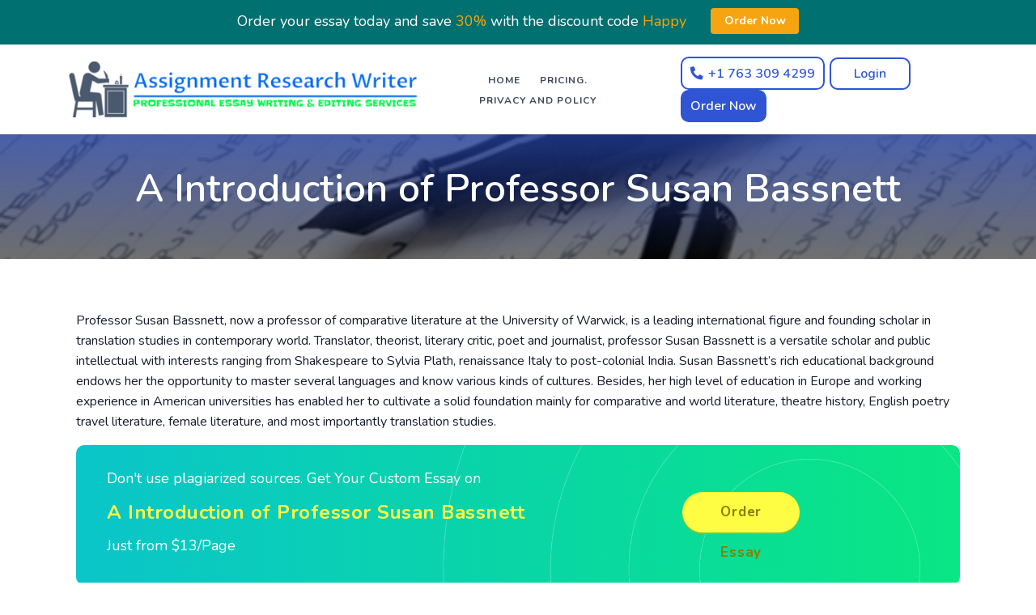

--- FILE ---
content_type: text/html; charset=UTF-8
request_url: https://assignmentresearchwriter.com/a-introduction-of-professor-susan-bassnett/
body_size: 18682
content:
<!DOCTYPE html>
<html lang="en-US" class="no-js no-svg">
<head>
	<meta charset="UTF-8">
	<meta name="viewport" content="width=device-width, initial-scale=1">
	<link rel="profile" href="https://gmpg.org/xfn/11">
    <!-- Bootstrap -->
    <link rel="stylesheet" href="https://cdnjs.cloudflare.com/ajax/libs/twitter-bootstrap/4.3.1/css/bootstrap.min.css">
    <link rel="stylesheet" href="https://cdnjs.cloudflare.com/ajax/libs/font-awesome/5.11.2/css/all.min.css">
    <link rel="stylesheet" href="https://cdnjs.cloudflare.com/ajax/libs/animate.css/3.7.2/animate.min.css">
    <link href="https://fonts.googleapis.com/css2?family=Nunito:ital,wght@0,300;0,400;0,600;0,700;0,800;0,900;1,300;1,400;1,600;1,700;1,800;1,900&display=swap" rel="stylesheet">
    <link rel="stylesheet" href="https://cdn.jsdelivr.net/gh/Wruczek/Bootstrap-Cookie-Alert@gh-pages/cookiealert.css">
    <link href="https://cdnjs.cloudflare.com/ajax/libs/jquery-nice-select/1.1.0/css/nice-select.min.css" rel="stylesheet">
    <title>A Introduction of Professor Susan Bassnett &#8211; Assignment Research Writer</title>
<meta name='robots' content='max-image-preview:large' />
<link rel='dns-prefetch' href='//cdnjs.cloudflare.com' />
<link rel='dns-prefetch' href='//cdn.jsdelivr.net' />
<link rel="alternate" title="oEmbed (JSON)" type="application/json+oembed" href="https://assignmentresearchwriter.com/wp-json/oembed/1.0/embed?url=https%3A%2F%2Fassignmentresearchwriter.com%2Fa-introduction-of-professor-susan-bassnett%2F" />
<link rel="alternate" title="oEmbed (XML)" type="text/xml+oembed" href="https://assignmentresearchwriter.com/wp-json/oembed/1.0/embed?url=https%3A%2F%2Fassignmentresearchwriter.com%2Fa-introduction-of-professor-susan-bassnett%2F&#038;format=xml" />
<style id='wp-img-auto-sizes-contain-inline-css' type='text/css'>
img:is([sizes=auto i],[sizes^="auto," i]){contain-intrinsic-size:3000px 1500px}
/*# sourceURL=wp-img-auto-sizes-contain-inline-css */
</style>
<style id='wp-emoji-styles-inline-css' type='text/css'>

	img.wp-smiley, img.emoji {
		display: inline !important;
		border: none !important;
		box-shadow: none !important;
		height: 1em !important;
		width: 1em !important;
		margin: 0 0.07em !important;
		vertical-align: -0.1em !important;
		background: none !important;
		padding: 0 !important;
	}
/*# sourceURL=wp-emoji-styles-inline-css */
</style>
<style id='wp-block-library-inline-css' type='text/css'>
:root{--wp-block-synced-color:#7a00df;--wp-block-synced-color--rgb:122,0,223;--wp-bound-block-color:var(--wp-block-synced-color);--wp-editor-canvas-background:#ddd;--wp-admin-theme-color:#007cba;--wp-admin-theme-color--rgb:0,124,186;--wp-admin-theme-color-darker-10:#006ba1;--wp-admin-theme-color-darker-10--rgb:0,107,160.5;--wp-admin-theme-color-darker-20:#005a87;--wp-admin-theme-color-darker-20--rgb:0,90,135;--wp-admin-border-width-focus:2px}@media (min-resolution:192dpi){:root{--wp-admin-border-width-focus:1.5px}}.wp-element-button{cursor:pointer}:root .has-very-light-gray-background-color{background-color:#eee}:root .has-very-dark-gray-background-color{background-color:#313131}:root .has-very-light-gray-color{color:#eee}:root .has-very-dark-gray-color{color:#313131}:root .has-vivid-green-cyan-to-vivid-cyan-blue-gradient-background{background:linear-gradient(135deg,#00d084,#0693e3)}:root .has-purple-crush-gradient-background{background:linear-gradient(135deg,#34e2e4,#4721fb 50%,#ab1dfe)}:root .has-hazy-dawn-gradient-background{background:linear-gradient(135deg,#faaca8,#dad0ec)}:root .has-subdued-olive-gradient-background{background:linear-gradient(135deg,#fafae1,#67a671)}:root .has-atomic-cream-gradient-background{background:linear-gradient(135deg,#fdd79a,#004a59)}:root .has-nightshade-gradient-background{background:linear-gradient(135deg,#330968,#31cdcf)}:root .has-midnight-gradient-background{background:linear-gradient(135deg,#020381,#2874fc)}:root{--wp--preset--font-size--normal:16px;--wp--preset--font-size--huge:42px}.has-regular-font-size{font-size:1em}.has-larger-font-size{font-size:2.625em}.has-normal-font-size{font-size:var(--wp--preset--font-size--normal)}.has-huge-font-size{font-size:var(--wp--preset--font-size--huge)}.has-text-align-center{text-align:center}.has-text-align-left{text-align:left}.has-text-align-right{text-align:right}.has-fit-text{white-space:nowrap!important}#end-resizable-editor-section{display:none}.aligncenter{clear:both}.items-justified-left{justify-content:flex-start}.items-justified-center{justify-content:center}.items-justified-right{justify-content:flex-end}.items-justified-space-between{justify-content:space-between}.screen-reader-text{border:0;clip-path:inset(50%);height:1px;margin:-1px;overflow:hidden;padding:0;position:absolute;width:1px;word-wrap:normal!important}.screen-reader-text:focus{background-color:#ddd;clip-path:none;color:#444;display:block;font-size:1em;height:auto;left:5px;line-height:normal;padding:15px 23px 14px;text-decoration:none;top:5px;width:auto;z-index:100000}html :where(.has-border-color){border-style:solid}html :where([style*=border-top-color]){border-top-style:solid}html :where([style*=border-right-color]){border-right-style:solid}html :where([style*=border-bottom-color]){border-bottom-style:solid}html :where([style*=border-left-color]){border-left-style:solid}html :where([style*=border-width]){border-style:solid}html :where([style*=border-top-width]){border-top-style:solid}html :where([style*=border-right-width]){border-right-style:solid}html :where([style*=border-bottom-width]){border-bottom-style:solid}html :where([style*=border-left-width]){border-left-style:solid}html :where(img[class*=wp-image-]){height:auto;max-width:100%}:where(figure){margin:0 0 1em}html :where(.is-position-sticky){--wp-admin--admin-bar--position-offset:var(--wp-admin--admin-bar--height,0px)}@media screen and (max-width:600px){html :where(.is-position-sticky){--wp-admin--admin-bar--position-offset:0px}}

/*# sourceURL=wp-block-library-inline-css */
</style><style id='global-styles-inline-css' type='text/css'>
:root{--wp--preset--aspect-ratio--square: 1;--wp--preset--aspect-ratio--4-3: 4/3;--wp--preset--aspect-ratio--3-4: 3/4;--wp--preset--aspect-ratio--3-2: 3/2;--wp--preset--aspect-ratio--2-3: 2/3;--wp--preset--aspect-ratio--16-9: 16/9;--wp--preset--aspect-ratio--9-16: 9/16;--wp--preset--color--black: #000000;--wp--preset--color--cyan-bluish-gray: #abb8c3;--wp--preset--color--white: #ffffff;--wp--preset--color--pale-pink: #f78da7;--wp--preset--color--vivid-red: #cf2e2e;--wp--preset--color--luminous-vivid-orange: #ff6900;--wp--preset--color--luminous-vivid-amber: #fcb900;--wp--preset--color--light-green-cyan: #7bdcb5;--wp--preset--color--vivid-green-cyan: #00d084;--wp--preset--color--pale-cyan-blue: #8ed1fc;--wp--preset--color--vivid-cyan-blue: #0693e3;--wp--preset--color--vivid-purple: #9b51e0;--wp--preset--gradient--vivid-cyan-blue-to-vivid-purple: linear-gradient(135deg,rgb(6,147,227) 0%,rgb(155,81,224) 100%);--wp--preset--gradient--light-green-cyan-to-vivid-green-cyan: linear-gradient(135deg,rgb(122,220,180) 0%,rgb(0,208,130) 100%);--wp--preset--gradient--luminous-vivid-amber-to-luminous-vivid-orange: linear-gradient(135deg,rgb(252,185,0) 0%,rgb(255,105,0) 100%);--wp--preset--gradient--luminous-vivid-orange-to-vivid-red: linear-gradient(135deg,rgb(255,105,0) 0%,rgb(207,46,46) 100%);--wp--preset--gradient--very-light-gray-to-cyan-bluish-gray: linear-gradient(135deg,rgb(238,238,238) 0%,rgb(169,184,195) 100%);--wp--preset--gradient--cool-to-warm-spectrum: linear-gradient(135deg,rgb(74,234,220) 0%,rgb(151,120,209) 20%,rgb(207,42,186) 40%,rgb(238,44,130) 60%,rgb(251,105,98) 80%,rgb(254,248,76) 100%);--wp--preset--gradient--blush-light-purple: linear-gradient(135deg,rgb(255,206,236) 0%,rgb(152,150,240) 100%);--wp--preset--gradient--blush-bordeaux: linear-gradient(135deg,rgb(254,205,165) 0%,rgb(254,45,45) 50%,rgb(107,0,62) 100%);--wp--preset--gradient--luminous-dusk: linear-gradient(135deg,rgb(255,203,112) 0%,rgb(199,81,192) 50%,rgb(65,88,208) 100%);--wp--preset--gradient--pale-ocean: linear-gradient(135deg,rgb(255,245,203) 0%,rgb(182,227,212) 50%,rgb(51,167,181) 100%);--wp--preset--gradient--electric-grass: linear-gradient(135deg,rgb(202,248,128) 0%,rgb(113,206,126) 100%);--wp--preset--gradient--midnight: linear-gradient(135deg,rgb(2,3,129) 0%,rgb(40,116,252) 100%);--wp--preset--font-size--small: 13px;--wp--preset--font-size--medium: 20px;--wp--preset--font-size--large: 36px;--wp--preset--font-size--x-large: 42px;--wp--preset--spacing--20: 0.44rem;--wp--preset--spacing--30: 0.67rem;--wp--preset--spacing--40: 1rem;--wp--preset--spacing--50: 1.5rem;--wp--preset--spacing--60: 2.25rem;--wp--preset--spacing--70: 3.38rem;--wp--preset--spacing--80: 5.06rem;--wp--preset--shadow--natural: 6px 6px 9px rgba(0, 0, 0, 0.2);--wp--preset--shadow--deep: 12px 12px 50px rgba(0, 0, 0, 0.4);--wp--preset--shadow--sharp: 6px 6px 0px rgba(0, 0, 0, 0.2);--wp--preset--shadow--outlined: 6px 6px 0px -3px rgb(255, 255, 255), 6px 6px rgb(0, 0, 0);--wp--preset--shadow--crisp: 6px 6px 0px rgb(0, 0, 0);}:where(.is-layout-flex){gap: 0.5em;}:where(.is-layout-grid){gap: 0.5em;}body .is-layout-flex{display: flex;}.is-layout-flex{flex-wrap: wrap;align-items: center;}.is-layout-flex > :is(*, div){margin: 0;}body .is-layout-grid{display: grid;}.is-layout-grid > :is(*, div){margin: 0;}:where(.wp-block-columns.is-layout-flex){gap: 2em;}:where(.wp-block-columns.is-layout-grid){gap: 2em;}:where(.wp-block-post-template.is-layout-flex){gap: 1.25em;}:where(.wp-block-post-template.is-layout-grid){gap: 1.25em;}.has-black-color{color: var(--wp--preset--color--black) !important;}.has-cyan-bluish-gray-color{color: var(--wp--preset--color--cyan-bluish-gray) !important;}.has-white-color{color: var(--wp--preset--color--white) !important;}.has-pale-pink-color{color: var(--wp--preset--color--pale-pink) !important;}.has-vivid-red-color{color: var(--wp--preset--color--vivid-red) !important;}.has-luminous-vivid-orange-color{color: var(--wp--preset--color--luminous-vivid-orange) !important;}.has-luminous-vivid-amber-color{color: var(--wp--preset--color--luminous-vivid-amber) !important;}.has-light-green-cyan-color{color: var(--wp--preset--color--light-green-cyan) !important;}.has-vivid-green-cyan-color{color: var(--wp--preset--color--vivid-green-cyan) !important;}.has-pale-cyan-blue-color{color: var(--wp--preset--color--pale-cyan-blue) !important;}.has-vivid-cyan-blue-color{color: var(--wp--preset--color--vivid-cyan-blue) !important;}.has-vivid-purple-color{color: var(--wp--preset--color--vivid-purple) !important;}.has-black-background-color{background-color: var(--wp--preset--color--black) !important;}.has-cyan-bluish-gray-background-color{background-color: var(--wp--preset--color--cyan-bluish-gray) !important;}.has-white-background-color{background-color: var(--wp--preset--color--white) !important;}.has-pale-pink-background-color{background-color: var(--wp--preset--color--pale-pink) !important;}.has-vivid-red-background-color{background-color: var(--wp--preset--color--vivid-red) !important;}.has-luminous-vivid-orange-background-color{background-color: var(--wp--preset--color--luminous-vivid-orange) !important;}.has-luminous-vivid-amber-background-color{background-color: var(--wp--preset--color--luminous-vivid-amber) !important;}.has-light-green-cyan-background-color{background-color: var(--wp--preset--color--light-green-cyan) !important;}.has-vivid-green-cyan-background-color{background-color: var(--wp--preset--color--vivid-green-cyan) !important;}.has-pale-cyan-blue-background-color{background-color: var(--wp--preset--color--pale-cyan-blue) !important;}.has-vivid-cyan-blue-background-color{background-color: var(--wp--preset--color--vivid-cyan-blue) !important;}.has-vivid-purple-background-color{background-color: var(--wp--preset--color--vivid-purple) !important;}.has-black-border-color{border-color: var(--wp--preset--color--black) !important;}.has-cyan-bluish-gray-border-color{border-color: var(--wp--preset--color--cyan-bluish-gray) !important;}.has-white-border-color{border-color: var(--wp--preset--color--white) !important;}.has-pale-pink-border-color{border-color: var(--wp--preset--color--pale-pink) !important;}.has-vivid-red-border-color{border-color: var(--wp--preset--color--vivid-red) !important;}.has-luminous-vivid-orange-border-color{border-color: var(--wp--preset--color--luminous-vivid-orange) !important;}.has-luminous-vivid-amber-border-color{border-color: var(--wp--preset--color--luminous-vivid-amber) !important;}.has-light-green-cyan-border-color{border-color: var(--wp--preset--color--light-green-cyan) !important;}.has-vivid-green-cyan-border-color{border-color: var(--wp--preset--color--vivid-green-cyan) !important;}.has-pale-cyan-blue-border-color{border-color: var(--wp--preset--color--pale-cyan-blue) !important;}.has-vivid-cyan-blue-border-color{border-color: var(--wp--preset--color--vivid-cyan-blue) !important;}.has-vivid-purple-border-color{border-color: var(--wp--preset--color--vivid-purple) !important;}.has-vivid-cyan-blue-to-vivid-purple-gradient-background{background: var(--wp--preset--gradient--vivid-cyan-blue-to-vivid-purple) !important;}.has-light-green-cyan-to-vivid-green-cyan-gradient-background{background: var(--wp--preset--gradient--light-green-cyan-to-vivid-green-cyan) !important;}.has-luminous-vivid-amber-to-luminous-vivid-orange-gradient-background{background: var(--wp--preset--gradient--luminous-vivid-amber-to-luminous-vivid-orange) !important;}.has-luminous-vivid-orange-to-vivid-red-gradient-background{background: var(--wp--preset--gradient--luminous-vivid-orange-to-vivid-red) !important;}.has-very-light-gray-to-cyan-bluish-gray-gradient-background{background: var(--wp--preset--gradient--very-light-gray-to-cyan-bluish-gray) !important;}.has-cool-to-warm-spectrum-gradient-background{background: var(--wp--preset--gradient--cool-to-warm-spectrum) !important;}.has-blush-light-purple-gradient-background{background: var(--wp--preset--gradient--blush-light-purple) !important;}.has-blush-bordeaux-gradient-background{background: var(--wp--preset--gradient--blush-bordeaux) !important;}.has-luminous-dusk-gradient-background{background: var(--wp--preset--gradient--luminous-dusk) !important;}.has-pale-ocean-gradient-background{background: var(--wp--preset--gradient--pale-ocean) !important;}.has-electric-grass-gradient-background{background: var(--wp--preset--gradient--electric-grass) !important;}.has-midnight-gradient-background{background: var(--wp--preset--gradient--midnight) !important;}.has-small-font-size{font-size: var(--wp--preset--font-size--small) !important;}.has-medium-font-size{font-size: var(--wp--preset--font-size--medium) !important;}.has-large-font-size{font-size: var(--wp--preset--font-size--large) !important;}.has-x-large-font-size{font-size: var(--wp--preset--font-size--x-large) !important;}
/*# sourceURL=global-styles-inline-css */
</style>

<style id='classic-theme-styles-inline-css' type='text/css'>
/*! This file is auto-generated */
.wp-block-button__link{color:#fff;background-color:#32373c;border-radius:9999px;box-shadow:none;text-decoration:none;padding:calc(.667em + 2px) calc(1.333em + 2px);font-size:1.125em}.wp-block-file__button{background:#32373c;color:#fff;text-decoration:none}
/*# sourceURL=/wp-includes/css/classic-themes.min.css */
</style>
<link rel='stylesheet' id='mavens-style-css' href='https://assignmentresearchwriter.com/wp-content/themes/assignmentmavens/style.css?ver=6.9' type='text/css' media='all' />
<link rel='stylesheet' id='samples_css-css' href='https://assignmentresearchwriter.com/wp-content/plugins/samples/dist/style.css?ver=6.9' type='text/css' media='all' />
<script type="text/javascript" src="https://cdnjs.cloudflare.com/ajax/libs/jquery/3.4.1/jquery.min.js" id="jquery-js"></script>
<script type="text/javascript" src="https://cdnjs.cloudflare.com/ajax/libs/twitter-bootstrap/4.3.1/js/bootstrap.min.js" id="bootstrap-js"></script>
<link rel="https://api.w.org/" href="https://assignmentresearchwriter.com/wp-json/" /><link rel="alternate" title="JSON" type="application/json" href="https://assignmentresearchwriter.com/wp-json/wp/v2/posts/101437" /><link rel="EditURI" type="application/rsd+xml" title="RSD" href="https://assignmentresearchwriter.com/xmlrpc.php?rsd" />
<meta name="generator" content="WordPress 6.9" />
<link rel="canonical" href="https://assignmentresearchwriter.com/a-introduction-of-professor-susan-bassnett/" />
<link rel='shortlink' href='https://assignmentresearchwriter.com/?p=101437' />
<link rel="icon" href="https://assignmentresearchwriter.com/wp-content/uploads/2024/01/cropped-assignment-32x32.png" sizes="32x32" />
<link rel="icon" href="https://assignmentresearchwriter.com/wp-content/uploads/2024/01/cropped-assignment-192x192.png" sizes="192x192" />
<link rel="apple-touch-icon" href="https://assignmentresearchwriter.com/wp-content/uploads/2024/01/cropped-assignment-180x180.png" />
<meta name="msapplication-TileImage" content="https://assignmentresearchwriter.com/wp-content/uploads/2024/01/cropped-assignment-270x270.png" />
            <style type="text/css">
            body.with_wpnavigationbar {
                padding-top: 55px !important;
            }
        </style>
	<link rel='stylesheet' id='ctawidgets-css' href='https://assignmentresearchwriter.com/wp-content/plugins/cta-widgets/css/widget.css?ver=6.9' type='text/css' media='all' />
<style id='ctawidgets-icon-inline-css' type='text/css'>

            @media screen and (min-width: 768px) {
                .article__cta:before {
                    background-image: url(https://assignmentresearchwriter.com/wp-content/plugins/cta-widgets/icons/oval-archive.png);
                    background-size: contain;
                    background-position: center right;
                    background-repeat: no-repeat
                }
            }
        
/*# sourceURL=ctawidgets-icon-inline-css */
</style>
<link rel='stylesheet' id='wpnavigationbar-css' href='https://assignmentresearchwriter.com/wp-content/plugins/wp-navigation-bar/style.css?ver=6.9' type='text/css' media='all' />
<style id='wpnavigationbar-css-inline-css' type='text/css'>

        @media only screen and (min-width: 480px) {
            body.with_wpnavigationbar header:first-child {margin-top:55px !important;} 
        }.discount-banner {background-color:#007070 !important;}.discount-banner__text{color:#ffffff !important;}.discount-banner span {color:#f6a510 !important;}.discount-banner .button-order-now {background-color:#f6a510 !important;}
            @media only screen and (max-width: 480px) {
                .discount-banner {
                    display: none;
                }
            }
        
/*# sourceURL=wpnavigationbar-css-inline-css */
</style>
</head><!-- Google tag (gtag.js) -->
<script async src="https://www.googletagmanager.com/gtag/js?id=G-LYX01PSTCQ"></script>
<script>
  window.dataLayer = window.dataLayer || [];
  function gtag(){dataLayer.push(arguments);}
  gtag('js', new Date());

  gtag('config', 'G-LYX01PSTCQ');
</script>
<body class="wp-singular post-template-default single single-post postid-101437 single-format-standard wp-theme-assignmentmavens with_wpnavigationbar">

<header id="topnav" class="defaultscroll sticky bg-white w-100">
    <div class="container">
        <div class="row">
            <div class="col-lg-12">
                <!-- mobile nav bar  -->
                <nav class="navbar p-0 navbar-expand-lg">
                    <a href="/" class="navbar-brand">
                                                    <img src="https://assignmentresearchwriter.com/wp-content/uploads/2024/01/assignment-research-writer-logo-e1707976265543.png" alt="Assignment Research Writer" />
                                            </a>
                    <span class="btns_xs">
                        <a href="/order" class="btn_user_mbile">
                            Order Now
                        </a>
                    </span>
                    
                    <span class="navbar-toggler" data-toggle="collapse" data-target="#nav_responsive">
                        <i class="fas fa-bars"></i>
                    </span>

                    <!-- desktop header  -->
                    <div class="collapse navbar-collapse" id="nav_responsive">
                        <!-- desktop view buttons  -->
                        <span class="mx-auto"></span>
                                                    <ul class="navigation-menu text-center">
                                <li id="menu-item-13" class="menu-item menu-item-type-custom menu-item-object-custom menu-item-home menu-item-13"><a href="https://assignmentresearchwriter.com">Home</a></li>
<li id="menu-item-120583" class="menu-item menu-item-type-post_type menu-item-object-page menu-item-120583"><a href="https://assignmentresearchwriter.com/pricing/">Pricing.</a></li>
<li id="menu-item-120584" class="menu-item menu-item-type-post_type menu-item-object-page menu-item-120584"><a href="https://assignmentresearchwriter.com/privacy-and-policy/">Privacy and policy</a></li>
                            </ul>
                                                
                        <ul class="navbar_btns">
                                                            <li>
                                    <a href="tel: +1 763 309 4299" class="btn_tel">
                                        <i class="fas fa-phone"></i><span> +1 763 309 4299</span>
                                    </a>
                                </li>
                             
                            <li>
                                <a href="/dashboard/authorization" class="btn_user">Login</a>
                            </li>
                            <li class="hidden-xs">
                                <a href="/order" class="btn_user">Order Now</a>
                            </li>
                        </ul>
                    </div>
                </nav>
            </div>
        </div>
    </div>
</header>
    <section class="bg-half bg-light privacy-title">
        <div class="home-center">
            <div class="home-desc-center">
                <div class="container">
                    <div class="row justify-content-center">
                        <div class="col-lg-12 text-center">
                            <div class="page-next-level">
                                <h1 class="title text-white">A Introduction of Professor Susan Bassnett</h1>
                            </div>
                        </div>
                        <!--end col-->
                    </div>
                    <!--end row-->
                </div>
                <!--end container-->
            </div>
        </div>
    </section>

    <section class="privacy mt-4">
        <div class="container">
            <div class="row justify-content-center">
                <div class="p-4">
                    <p></p>
<p>Professor Susan Bassnett, now a professor of comparative literature at the University of Warwick, is a leading international figure and founding scholar in translation studies in contemporary world. Translator, theorist, literary critic, poet and journalist, professor Susan Bassnett is a versatile scholar and public intellectual with interests ranging from Shakespeare to Sylvia Plath, renaissance Italy to post-colonial India. Susan Bassnett’s rich educational background endows her the opportunity to master several languages and know various kinds of cultures. Besides, her high level of education in Europe and working experience in American universities has enabled her to cultivate a solid foundation mainly for comparative and world literature, theatre history, English poetry travel literature, female literature, and most importantly translation studies. </p>        
            <div class="article__cta">
                <div class="article__cta-inner">
                    <div class="article__cta-inner-text">
                        <div class="article__cta-top">Don't use plagiarized sources. Get Your Custom Essay on</div>
                        <div class="article__cta-middle">A Introduction of Professor Susan Bassnett</div>
                        <div class="article__cta-bottom">Just from $13/Page</div>
                    </div>
                    <div class="article__cta-inner-button">
                        <a href="https://assignmentresearchwriter.com/order" rel="nofollow" class="btn">Order Essay</a>
                    </div>
                </div>
            </div>
        
<p>Get Help With Your Essay<br />
If you need assistance with writing your essay, our professional essay writing service is here to help!<br />
Essay Writing Service</p>
<p>From 1980s, she has been one of the professors in University of Warwick and in 2007, she was elected as the Fellow at the Royal Society of Literature. Although as one of the scholars regarded a high academic position in British higher education, professor Susan Bassnett insists to address lectures on courses for postgraduates in and outside Warwick. During the past twenty years, professor Susan Bassnett has been continually devoted her time and energy in academic career. The truth is that she is a prolific researcher with 36 books to her name raging among feminism, translation, literary studies, and cultural studies both individually and collaboratively. Professor Bassnett’s endeavor in translation studies and cultural studies has made her a household name on various undergraduate and postgraduate courses. This thesis refers to the following statement from professor Susan Bassnett provided by British Council on its official website (2011) :</p>
<p>“All my life I have had more than one language in my head. I translate to build bridges between languages and cultures and I write to understand the processes of bridge construction, today and in previous ages.” [1]</p>
<p>During the past two decades, professor Susan Bassnett has broadened the routes for translation studies from the aspect of interdisciplinary theory and appealed for the related among various research methodology. The innovative concept of cultural turn in 1990 was a good case in point. The relationship between comparative literature and translation studies had worked together to seek a change of perspective with the argument that translation studies should be seen as a discipline within the scope of comparative literature rather than the other way round.<br />
The publication of collaborative book with Andre Lefevere, Translation, History, Culture-A Source Book (1992) was regarded as a breakthrough in translation studies which in a large sense marked a huge change in research paradigm. More importantly, rewriting was endowed at that time to introduce new concepts, new genres, new devices so that the translation process was the viewed as literary innovation to some degree.[2] The Comparative Literature (1993) has also become internationally renowned and has been translated into several languages as well. By the end of 1990s, as two renowned scholars, Susan Bassnett and Andre Lefevere published Constructing Cultures-Essays on Literary Translation (1998) which consolidated their achievements and positions in translation studies.<br />
We called this shift of emphasis ‘the cultural tum’ in translation studies, and suggested that a study of the processes of translation combined with the praxis of translating could offer a way of understanding how complex manipulative textual processes take place.[3]<br />
Currently, the majority of studies on Susan Bassnett’s thoughts of translation studies focused on the her translation theories on the status of literary translation in target cultural system, the deciding influence for translation exerted by culture. Mr. Huang De Xian once interviewed Professor Susan Bassnett and published the interview records on Comparative Literature in China.[14] Recent decades, the studies on translation theories of Susan Bassnett has never stoped. The majority focus on the key points of her ideas. For example, since 1980, professor Susan Bassnett has advocated the independence of translation studies. In 1990, she promoted the “cultural turn” in translation studies and endeavored to improve the status of translation studies as an discipline. Continually in 1998, professor put forward the idea of “translational turn” in cultural studies. However in 2006, she turned back to the comparative literary studies while denied disciplinary characteristics of translation studies. Until this century, professor Susan Bassnett turned her eyes on news communication and the influence Internet exert on literary and translation studies. The above is a general outline of professor Susan Bassnett’s studies which to some extend has been regarded by some scholars as collusion between academy and market. The change symbols the paradigm shift from the inside to the outside, which means that the translation studies has focused more on social, historical and cultural background rather than language, text, and writer.<br />
The data for the following graph was obtained from core journals of China journal network publishing database in the website of China national knowledge internet during the period of 1990-2011. Referring to the statistics, there were 203 essays and thesis uploaded on the website with the search of “Susan Bassnett” and “translation”. During the recent two decade, the studies on Susan Bassnett endured a rapid growth in last decade. From 1990 to 2000, few essays and thesis had been published, which was a low ebb. While the second decade experienced a continually increase, especially in the last year, the amount of thesis of theoretical thoughts on Susan Bassnett came to the highlight. We can see clearly from the graph. It shows undoubtedly that the recent years witnessed a upsurge on her studies and thoughts.<br />
Among the total 203 thesis published, the studies focused mostly on comparative literature, cultural studies and translation studies covered from poems, novels, drama and so forth. As to her translation studies, most has been focused on Chinese poems and ancient works. For example, the combination of cultural turn and the English translation of ZhuangZi, The Art of War (Sun Tzu), and A Dream in Red Mansions. What’s more, the studies on translation of poems by Li Poi, Du Fu from the angle of cultural background and theories on translating Chinese poems have never been stopped. Besides, the discussion on translation of drama, idiom, news, and the comparison between domestication and foreignization as well account more than “collusion”.<br />
Being vigor with age, professor Susan Bassnett has contributed greatly to translation studies over the past thirty years. In spite of her accomplished academic researches and writing for several national newspapers professor Susan Bassnett also writes poetry. Not only give translators more insight into the actual practice of translation, but they also give cultural studies critics new perspectives into cultural manipulation by those in power.<br />
 </p>
                </div>
            </div>
            <!--end row-->
        </div>
        <!--end container-->
    </section>

<section class="section" id="benefits">
    <div class="container">
        <div class="row justify-content-center">
            <div class="col-12 text-center">
                <div class="section-title mb-4 pb-2">
                    <h1 class="main-title mb-4">What Will You Get?</h1>
                    <p class="text-muted para-desc mx-auto mb-0">We provide professional writing services to help you score straight A’s by submitting custom written assignments that mirror your guidelines.
                    </p>
                </div>
            </div>
            <!--end col-->
        </div>
        <!--end row-->
        <div class="row">
            <div class="col-lg-3 col-md-6">
                <div class="features mt-5">
                    <i class="fas fa-gem"></i>
                    <div class="content mt-4">
                        <h4 class="title-2">Premium Quality </h4>
                        <p class="text-muted mb-0">Get result-oriented writing and never worry about grades anymore. We follow the highest quality standards to make sure that you get perfect assignments.</p>
                    </div>
                </div>
            </div>
            <!--end col-->
            <div class="col-lg-3 col-md-6 mt-5">
                <div class="features">
                    <i class="fas fa-user-edit"></i>
                    <div class="content mt-4">
                        <h4 class="title-2">Experienced Writers</h4>
                        <p class="text-muted mb-0">Our writers have experience in dealing with papers of every educational level. You can surely rely on the expertise of our qualified professionals.</p>
                    </div>
                </div>
            </div>
            <!--end col-->
            <div class="col-lg-3 col-md-6 mt-5">
                <div class="features">
                    <i class="fas fa-clock"></i>
                    <div class="content mt-4">
                        <h4 class="title-2">On-Time Delivery </h4>
                        <p class="text-muted mb-0">Your deadline is our threshold for success and we take it very seriously. We make sure you receive your papers before your predefined time. </p>
                    </div>
                </div>
            </div>
            <!--end col-->
            <div class="col-lg-3 col-md-6 mt-5">
                <div class="features">
                    <i class="fas fa-headset"></i>
                    <div class="content mt-4">
                        <h4 class="title-2">24/7 Customer Support </h4>
                        <p class="text-muted mb-0">Someone from our customer support team is always here to respond to your questions. So, hit us up if you have got any ambiguity or concern.</p>
                    </div>
                </div>
            </div>
            <!--end col-->
            <div class="col-lg-3 col-md-6 mt-5">
                <div class="features">
                    <i class="fas fa-shield-alt"></i>
                    <div class="content mt-4">
                        <h4 class="title-2">Complete Confidentiality</h4>
                        <p class="text-muted mb-0">Sit back and relax while we help you out with writing your papers. We have an ultimate policy for keeping your personal and order-related details a secret.</p>
                    </div>
                </div>
            </div>
            <!--end col-->
            <div class="col-lg-3 col-md-6 mt-5">
                <div class="features">
                    <i class="fas fa-check"></i>
                    <div class="content mt-4">
                        <h4 class="title-2">Authentic Sources</h4>
                        <p class="text-muted mb-0">We assure you that your document will be thoroughly checked for plagiarism and grammatical errors as we use highly authentic and licit sources. </p>
                    </div>
                </div>
            </div>
            <!--end col-->
            <div class="col-lg-3 col-md-6 mt-5">
                <div class="features">
                    <i class="fas fa-undo-alt"></i>
                    <div class="content mt-4">
                        <h4 class="title-2">Moneyback Guarantee</h4>
                        <p class="text-muted mb-0">Still reluctant about placing an order? Our 100% Moneyback Guarantee backs you up on rare occasions where you aren’t satisfied with the writing.</p>
                    </div>
                </div>
            </div>
            <!--end col-->
            <div class="col-lg-3 col-md-6 mt-5">
                <div class="features">
                    <i class="fas fa-phone-volume"></i>
                    <div class="content mt-4">
                        <h4 class="title-2">Order Tracking </h4>
                        <p class="text-muted mb-0">You don’t have to wait for an update for hours; you can track the progress of your order any time you want. We share the status after each step.</p>
                    </div>
                </div>
            </div>
            <!--end col-->
        </div>
        <!--end row-->
        <div class="text-center mt-5 wow bounceInUp" style="visibility: hidden; animation-name: none;">
            <a href="/order" class="btn btn-primary black-btn2 mt-3 mr-sm-2">Order Now</a>
            <a href="javascript:void(Tawk_API.toggle())" class="btn btn-success black-btn2 mt-3 mr-sm-2 bounce-effect"><i class="fas fa-comments"></i> Talk to Us</a>
        </div>
    </div>
    <div class="container-fluid">
        <div class="row">
            <div class="home-shape-arrow">
                <img data-src="https://assignmentresearchwriter.com/wp-content/themes/assignmentmavens/images/galuchat.png" alt="image" class="img-fluid mx-auto d-block lazyload" src="[data-uri]">
                <a class="mouse-down"><i class="fas fa-angle-double-down arrow-icon mover text-dark"></i></a>
            </div>
        </div>
    </div>
</section>

<!-- Expertiese Section -->
<!--Mobile Section-->
<section class="section bg-light d-none d-sm-block" id="areas">
    <div class="container">
        <div class="row justify-content-center">
            <div class="col-12 text-center">
                <div class="section-title mb-4 pb-2">
                    <h1 class="main-title mb-4">Areas of Expertise</h1>
                    <p class="text-muted para-desc mx-auto mb-0">Although you can leverage our expertise for any writing task, we have a knack for creating flawless papers for the following document types.</p>
                </div>
            </div>
            <!--end col-->
        </div>
        <!--end row-->
        <!--end col-->
        <div id="carousel1" class="carousel slide" data-ride="carousel">
            <ol class="carousel-indicators custom-indi">
                <li data-target="#carousel1" data-slide-to="0" class="active"></li>
                <li data-target="#carousel1" data-slide-to="1"></li>
                <li data-target="#carousel1" data-slide-to="2"></li>
                <li data-target="#carousel1" data-slide-to="3"></li>
            </ol>
            <div class="carousel-inner">
                <div class="carousel-item active">
                    <div class="row text-center">
                        <div class="col-lg-3 col-sm-6 col-6 mt-4 pt-2">
                            <div class="key-feature p-5 rounded shadow bg-white">
                                <div class="icon-1 icon text-center rounded-pill">
                                </div>
                                <div class="content mt-2">
                                    <h4 class="title mb-0">Essay</h4>
                                </div>
                            </div>
                        </div>
                        <!--end col-->
                        <div class="col-lg-3 col-sm-6 mt-4 pt-2">
                            <div class="key-feature p-5 rounded shadow bg-white">
                                <div class="icon-2 icon text-center rounded-pill">
                                </div>
                                <div class="content mt-2">
                                    <h4 class="title mb-0">Thesis</h4>
                                </div>
                            </div>
                        </div>
                        <div class="col-lg-3 col-sm-6 mt-4 pt-2">
                            <div class="key-feature p-5 rounded shadow bg-white">
                                <div class="icon-3 icon text-center rounded-pill">
                                </div>
                                <div class="content mt-2">
                                    <h4 class="title mb-0">Presentation</h4>
                                </div>
                            </div>
                        </div>
                        <div class="col-lg-3 col-sm-6 mt-4 pt-2">
                            <div class="key-feature p-5 rounded shadow bg-white">
                                <div class="icon-4 icon text-center rounded-pill">
                                </div>
                                <div class="content mt-2">
                                    <h4 class="title mb-0">Dissertation</h4>
                                </div>
                            </div>
                        </div>
                    </div>
                </div>
                <div class="carousel-item">
                    <div class="row text-center">
                        <div class="col-lg-3 col-sm-6 mt-4 pt-2">
                            <div class="key-feature p-5 rounded shadow bg-white">
                                <div class="icon-5 icon text-center rounded-pill">
                                </div>
                                <div class="content mt-2">
                                    <h4 class="title mb-0">Term Paper</h4>
                                </div>
                            </div>
                        </div>
                        <!--end col-->
                        <div class="col-lg-3 col-sm-6 mt-4 pt-2">
                            <div class="key-feature p-5 rounded shadow bg-white">
                                <div class="icon-6 icon text-center rounded-pill">
                                </div>
                                <div class="content mt-2">
                                    <h4 class="title mb-0">Research Paper</h4>
                                </div>
                            </div>
                        </div>
                        <div class="col-lg-3 col-sm-6 mt-4 pt-2">
                            <div class="key-feature p-5 rounded shadow bg-white">
                                <div class="icon-7 icon text-center rounded-pill">
                                </div>
                                <div class="content mt-2">
                                    <h4 class="title mb-0">Book Review</h4>
                                </div>
                            </div>
                        </div>
                        <div class="col-lg-3 col-sm-6 mt-4 pt-2">
                            <div class="key-feature p-5 rounded shadow bg-white">
                                <div class="icon-8 icon text-center rounded-pill">
                                </div>
                                <div class="content mt-2">
                                    <h4 class="title mb-0">Assignment</h4>
                                </div>
                            </div>
                        </div>
                    </div>
                </div>
                <div class="carousel-item">
                    <div class="row text-center">
                        <div class="col-lg-3 col-sm-6 mt-4 pt-2">
                            <div class="key-feature p-5 rounded shadow bg-white">
                                <div class="icon-9 icon text-center rounded-pill">
                                </div>
                                <div class="content mt-2">
                                    <h4 class="title mb-0">Report</h4>
                                </div>
                            </div>
                        </div>
                        <!--end col-->
                        <div class="col-lg-3 col-sm-6 mt-4 pt-2">
                            <div class="key-feature p-5 rounded shadow bg-white">
                                <div class="icon-10 icon text-center rounded-pill">
                                </div>
                                <div class="content mt-2">
                                    <h4 class="title mb-0">Case Study</h4>
                                </div>
                            </div>
                        </div>
                        <div class="col-lg-3 col-sm-6 mt-4 pt-2">
                            <div class="key-feature p-5 rounded shadow bg-white">
                                <div class="icon-11 icon text-center rounded-pill">
                                </div>
                                <div class="content mt-2">
                                    <h4 class="title mb-0">Letter</h4>
                                </div>
                            </div>
                        </div>
                        <div class="col-lg-3 col-sm-6 mt-4 pt-2">
                            <div class="key-feature p-5 rounded shadow bg-white">
                                <div class="icon-12 icon text-center rounded-pill">
                                </div>
                                <div class="content mt-2">
                                    <h4 class="title mb-0">Article</h4>
                                </div>
                            </div>
                        </div>
                    </div>
                </div>
                <div class="carousel-item">
                    <div class="row text-center">
                        <div class="col-lg-3 col-sm-6 mt-4 pt-2">
                            <div class="key-feature p-5 rounded shadow bg-white">
                                <div class="icon-13 icon text-center rounded-pill">
                                </div>
                                <div class="content mt-2">
                                    <h4 class="title mb-0">Coursework</h4>
                                </div>
                            </div>
                        </div>
                        <!--end col-->
                        <div class="col-lg-3 col-sm-6 mt-4 pt-2">
                            <div class="key-feature p-5 rounded shadow bg-white">
                                <div class="icon-14 icon text-center rounded-pill">
                                </div>
                                <div class="content mt-2">
                                    <h4 class="title mb-0">Speech</h4>
                                </div>
                            </div>
                        </div>
                        <div class="col-lg-3 col-sm-6 mt-4 pt-2">
                            <div class="key-feature p-5 rounded shadow bg-white">
                                <div class="icon-15 icon text-center rounded-pill">
                                </div>
                                <div class="content mt-2">
                                    <h4 class="title mb-0">Q & A</h4>
                                </div>
                            </div>
                        </div>
                        <div class="col-lg-3 col-sm-6 mt-4 pt-2">
                            <div class="key-feature py-5 px-3 rounded shadow bg-white">
                                <div class="icon-16 icon text-center rounded-pill">
                                </div>
                                <div class="content mt-2">
                                    <h4 class="title mb-0">Critical Thinking
                                    </h4>
                                </div>
                            </div>
                        </div>
                    </div>
                </div>
            </div>
            <a class="carousel-control-prev" data-target="#carousel1" role="button" data-slide="prev">
                <i class="fas fa-angle-left"></i>
                <span class="sr-only">Previous</span>
            </a>
            <a class="carousel-control-next" data-target="#carousel1" role="button" data-slide="next">
                <i class="fas fa-angle-right"></i>
                <span class="sr-only">Next</span>
            </a>
        </div>
        <!--end row-->
    </div>
    <!--end container-->
</section>


<!--Desktop Section-->
<section id="areas2" class="section bg-light d-block d-sm-none">
    <div class="container">
        <div class="row justify-content-center">
            <div class="col-12 text-center">
                <div class="section-title mb-4 pb-2">
                    <h4 class="main-title mb-4">Areas of Expertise</h4>
                    <p class="text-muted para-desc mx-auto mb-0">Although you can leverage our expertise for any writing task, we have a knack for creating flawless papers for the following document types.</p>
                </div>
            </div>
            <!--end col-->
        </div>
        <!--end col-->
        <div id="carousel2" class="carousel slide d-block d-sm-none" data-ride="carousel">
            <div class="carousel-inner">
                <div class="carousel-item active">
                    <div class="row text-center">
                        <div class="col-lg-3 col-sm-6 mt-4 pt-2">
                            <div class="key-feature p-5 rounded shadow bg-white">
                                <div class="icon-1 icon text-center rounded-pill">
                                </div>
                                <div class="content mt-2">
                                    <h4 class="title mb-0">Essay</h4>
                                </div>
                            </div>
                        </div>
                    </div>
                </div>
                <div class="carousel-item">
                    <div class="row text-center">
                        <div class="col-lg-3 col-sm-6 mt-4 pt-2">
                            <div class="key-feature p-5 rounded shadow bg-white">
                                <div class="icon-2 icon text-center rounded-pill">
                                </div>
                                <div class="content mt-2">
                                    <h4 class="title mb-0">Thesis</h4>
                                </div>
                            </div>
                        </div>
                    </div>
                </div>
                <div class="carousel-item">
                    <div class="row text-center">
                        <div class="col-lg-3 col-sm-6 mt-4 pt-2">
                            <div class="key-feature p-5 rounded shadow bg-white">
                                <div class="icon-3 icon text-center rounded-pill">
                                </div>
                                <div class="content mt-2">
                                    <h4 class="title mb-0">Presentation</h4>
                                </div>
                            </div>
                        </div>
                        <!--end col-->
                    </div>
                </div>
                <div class="carousel-item">
                    <div class="row text-center">
                        <div class="col-lg-3 col-sm-6 mt-4 pt-2">
                            <div class="key-feature p-5 rounded shadow bg-white">
                                <div class="icon-4 icon text-center rounded-pill">
                                </div>
                                <div class="content mt-2">
                                    <h4 class="title mb-0">Dissertation</h4>
                                </div>
                            </div>
                        </div>
                        <!--end col-->
                    </div>
                </div>
                <div class="carousel-item">
                    <div class="row text-center">
                        <div class="col-lg-3 col-sm-6 mt-4 pt-2">
                            <div class="key-feature p-5 rounded shadow bg-white">
                                <div class="icon-5 icon text-center rounded-pill">
                                </div>
                                <div class="content mt-2">
                                    <h4 class="title mb-0">Term Paper</h4>
                                </div>
                            </div>
                        </div>
                        <!--end col-->
                    </div>
                </div>
                <div class="carousel-item">
                    <div class="row text-center">
                        <div class="col-lg-3 col-sm-6 mt-4 pt-2">
                            <div class="key-feature p-5 rounded shadow bg-white">
                                <div class="icon-6 icon text-center rounded-pill">
                                </div>
                                <div class="content mt-2">
                                    <h4 class="title mb-0">Research Paper</h4>
                                </div>
                            </div>
                        </div>
                        <!--end col-->
                    </div>
                </div>
                <div class="carousel-item">
                    <div class="row text-center">
                        <div class="col-lg-3 col-sm-6 mt-4 pt-2">
                            <div class="key-feature p-5 rounded shadow bg-white">
                                <div class="icon-7 icon text-center rounded-pill">
                                </div>
                                <div class="content mt-2">
                                    <h4 class="title mb-0">Book Review</h4>
                                </div>
                            </div>
                        </div>
                        <!--end col-->
                    </div>
                </div>
                <div class="carousel-item">
                    <div class="row text-center">
                        <div class="col-lg-3 col-sm-6 mt-4 pt-2">
                            <div class="key-feature p-5 rounded shadow bg-white">
                                <div class="icon-8 icon text-center rounded-pill">
                                </div>
                                <div class="content mt-2">
                                    <h4 class="title mb-0">Assignment</h4>
                                </div>
                            </div>
                        </div>
                        <!--end col-->
                    </div>
                </div>
                <div class="carousel-item">
                    <div class="row text-center">
                        <div class="col-lg-3 col-sm-6 mt-4 pt-2">
                            <div class="key-feature p-5 rounded shadow bg-white">
                                <div class="icon-9 icon text-center rounded-pill">
                                </div>
                                <div class="content mt-2">
                                    <h4 class="title mb-0">Report</h4>
                                </div>
                            </div>
                        </div>
                        <!--end col-->
                    </div>
                </div>
                <div class="carousel-item">
                    <div class="row text-center">
                        <div class="col-lg-3 col-sm-6 mt-4 pt-2">
                            <div class="key-feature p-5 rounded shadow bg-white">
                                <div class="icon-10 icon text-center rounded-pill">
                                </div>
                                <div class="content mt-2">
                                    <h4 class="title mb-0">Case Study</h4>
                                </div>
                            </div>
                        </div>
                        <!--end col-->
                    </div>
                </div>
                <div class="carousel-item">
                    <div class="row text-center">
                        <div class="col-lg-3 col-sm-6 mt-4 pt-2">
                            <div class="key-feature p-5 rounded shadow bg-white">
                                <div class="icon-11 icon text-center rounded-pill">
                                </div>
                                <div class="content mt-2">
                                    <h4 class="title mb-0">Letter</h4>
                                </div>
                            </div>
                        </div>
                        <!--end col-->
                    </div>
                </div>
                <div class="carousel-item">
                    <div class="row text-center">
                        <div class="col-lg-3 col-sm-6 mt-4 pt-2">
                            <div class="key-feature p-5 rounded shadow bg-white">
                                <div class="icon-12 icon text-center rounded-pill">
                                </div>
                                <div class="content mt-2">
                                    <h4 class="title mb-0">Article</h4>
                                </div>
                            </div>
                        </div>
                        <!--end col-->
                    </div>
                </div>
                <div class="carousel-item">
                    <div class="row text-center">
                        <div class="col-lg-3 col-sm-6 mt-4 pt-2">
                            <div class="key-feature p-5 rounded shadow bg-white">
                                <div class="icon-13 icon text-center rounded-pill">
                                </div>
                                <div class="content mt-2">
                                    <h4 class="title mb-0">Coursework</h4>
                                </div>
                            </div>
                        </div>
                        <!--end col-->
                    </div>
                </div>
                <div class="carousel-item">
                    <div class="row text-center">
                        <div class="col-lg-3 col-sm-6 mt-4 pt-2">
                            <div class="key-feature p-5 rounded shadow bg-white">
                                <div class="icon-14 icon text-center rounded-pill">
                                </div>
                                <div class="content mt-2">
                                    <h4 class="title mb-0">Speech</h4>
                                </div>
                            </div>
                        </div>
                        <!--end col-->
                    </div>
                </div>
                <div class="carousel-item">
                    <div class="row text-center">
                        <div class="col-lg-3 col-sm-6 mt-4 pt-2">
                            <div class="key-feature p-5 rounded shadow bg-white">
                                <div class="icon-15 icon text-center rounded-pill">
                                </div>
                                <div class="content mt-2">
                                    <h4 class="title mb-0">Q & A</h4>
                                </div>
                            </div>
                        </div>
                        <!--end col-->
                    </div>
                </div>
                <div class="carousel-item">
                    <div class="row text-center">
                        <div class="col-lg-3 col-sm-6 mt-4 pt-2">
                            <div class="key-feature p-5 rounded shadow bg-white">
                                <div class="icon-16 icon text-center rounded-pill">
                                </div>
                                <div class="content mt-2">
                                    <h4 class="title mb-0">Critical Thinking </h4>
                                </div>
                            </div>
                        </div>
                    </div>
                </div>
            </div>
            <a class="carousel-control-prev" data-target="#carousel2" role="button" data-slide="prev">
                <i class="fas fa-angle-left"></i>
                <span class="sr-only">Previous</span>
            </a>
            <a class="carousel-control-next" data-target="#carousel2" role="button" data-slide="next">
                <i class="fas fa-angle-right"></i>
                <span class="sr-only">Next</span>
            </a>
        </div>
        <!--end row-->
    </div>
    <!--end container-->
</section>
<!-- Features Section -->
<section id="features" class="position-relative choose_section">
    <div class="container-fluid">
        <div class="row">
            <div class="home-shape-arrow2">
                <img data-src="https://assignmentresearchwriter.com/wp-content/themes/assignmentmavens/images/bilalo.png" alt="image" class="img-fluid mx-auto d-block lazyload">
            </div>
        </div>
        <!--end row-->
    </div>
    <div class="home-center">
        <div class="home-desc-center">
            <div class="container">
                <div class="row justify-content-center">
                    <div class="col-12 text-center">
                        <div class="section-title mb-4 pb-2">
                            <h1 class="main-title mt-3 mb-3"><span class="static_text">Trusted Partner of 9650+ Students for Writing</span> <span class="element text-primary" data-elements="Essays, Term Papers, Theses, Dissertations, Term Papers, Research Papers, Book Reviews, Assignments, Lab Reports, Case Studies"></span></h1>
                            <p class="text-muted para-desc mx-auto mb-0">From brainstorming your paper's outline to perfecting its grammar, we perform every step carefully to make your paper worthy of A grade.</p>
                        </div>
                    </div>
                    <!--end col-->
                </div>
                <div class="row mt-4 mx-0 pl-3 pr-4">
                    <div class="col-lg-6 col-md-6">
                        <div class="calculate-set">
                            <i class="fas fa-user-edit"></i>
                            <h5>Preferred Writer </h5>
                            <p>Hire your preferred writer anytime. Simply specify if you want your preferred expert to write your paper and we’ll make that happen.</p>
                        </div>
                        <div class="calculate-set">
                            <i class="fas fa-spell-check"></i>
                            <h5>Grammar Check Report </h5>
                            <p>Get an elaborate and authentic grammar check report with your work to have the grammar goodness sealed in your document.</p>
                        </div>
                        <div class="calculate-set">
                            <i class="fas fa-file-alt"></i>
                            <h5>One Page Summary </h5>
                            <p>You can purchase this feature if you want our writers to sum up your paper in the form of a concise and well-articulated summary.</p>
                        </div>
                        <div class="calculate-set">
                            <i class="fas fa-eye"></i>
                            <h5>Plagiarism Report</h5>
                            <p>You don’t have to worry about plagiarism anymore. Get a plagiarism report to certify the uniqueness of your work.</p>
                        </div>
                    </div>
                    <!--end col-->
                    <div class="col-lg-5 offset-lg-1 col-md-6">
                        <div id="free_plan" class="pricing-rates starter-plan free_plan shadow rounded">
                            <h2 class="title text-uppercase mb-4">Free Features <span class="text-center heading_tag"><span class="t_price mr-1">$66</span><span class="text-success free">FREE</span></span></h2>
                            <ul class="feature list-unstyled pl-0">
                                <li class="feature-list">
                                    <i class="fas fa-check text-success mr-2"></i>
                                    Most Qualified Writer
                                    <span class="text-center price_tag"><span class="single_price mr-1">$10</span><span class="text-white bg-primary free">FREE</span></span>
                                </li>
                                <li class="feature-list">
                                    <i class="fas fa-check text-success mr-2"></i>
                                    Plagiarism Scan Report
                                    <span class="text-center price_tag"><span class="single_price mr-1">$10</span><span class="text-white bg-primary free">FREE</span></span>
                                </li>
                                <li class="feature-list">
                                    <i class="fas fa-check text-success mr-2"></i>
                                    Unlimited Revisions
                                    <span class="text-center price_tag"><span class="single_price mr-1">$08</span><span class="text-white bg-primary free">FREE</span></span>
                                </li>
                                <li class="feature-list">
                                    <i class="fas fa-check text-success mr-2"></i>
                                    Paper Formatting
                                    <span class="text-center price_tag"><span class="single_price mr-1">$05</span><span class="text-white bg-primary free">FREE</span></span>
                                </li>
                                <li class="feature-list">
                                    <i class="fas fa-check text-success mr-2"></i>
                                    Cover Page
                                    <span class="text-center price_tag"><span class="single_price mr-1">$05</span><span class="text-white bg-primary free">FREE</span></span>
                                </li>
                                <li class="feature-list">
                                    <i class="fas fa-check text-success mr-2"></i>
                                    Referencing & Bibliography
                                    <span class="text-center price_tag"><span class="single_price mr-1">$10</span><span class="text-white bg-primary free">FREE</span></span>
                                </li>
                                <li class="feature-list">
                                    <i class="fas fa-check text-success mr-2"></i>
                                    Dedicated User Area
                                    <span class="text-center price_tag"><span class="single_price mr-1">$08</span><span class="text-white bg-primary free">FREE</span></span>
                                </li>
                                <li class="feature-list">
                                    <i class="fas fa-check text-success mr-2"></i>
                                    24/7 Order Tracking
                                    <span class="text-center price_tag"><span class="single_price mr-1">$05</span><span class="text-white bg-primary free">FREE</span></span>
                                </li>
                                <li class="feature-list mb-0">
                                    <i class="fas fa-check text-success mr-2"></i>
                                    Periodic Email Alerts
                                    <span class="text-center price_tag"><span class="single_price mr-1">$05</span><span class="text-white bg-primary free">FREE</span></span>
                                </li>
                            </ul>
                        </div>
                    </div>
                </div>
            </div>
        </div>
    </div>
    <!--end home center-->
</section>
<!-- Service Section -->
<section class="services position-relative" id="service">
    <div class="container-fluid d-none d-lg-block">
        <div class="row">
            <div class="home-shape-arrow3">
                <img data-src="https://assignmentresearchwriter.com/wp-content/themes/assignmentmavens/images/mazing.png" alt="image" class="img-fluid mx-auto d-block lazyload">
            </div>
        </div>
        <!--end row-->
    </div>
    <div class="container pt-4 pt-lg-0">
        <div class="row align-items-center">
            <div class="col-lg-6">
                <div class="section-title">
                    <h4 class="title mb-4">Our Services</h4>
                    <p class="text-muted para-desc">Join us for the best experience while seeking writing assistance in your college life. A good grade is all you need to boost up your academic excellence and we are all about it.</p>
                    <ul class="list-unstyled feature-list text-muted">
                        <li><i class="fas fa-check-circle text-success mr-2"></i>On-time Delivery</li>
                        <li><i class="fas fa-check-circle text-success mr-2"></i>24/7 Order Tracking </li>
                        <li><i class="fas fa-check-circle text-success mr-2"></i>Access to Authentic Sources</li>
                    </ul>
                </div>
            </div>
            <!--end col-->
            <div class="col-lg-6">
                <div class="row ml-lg-5">
                    <div class="col-md-6 col-12">
                        <div class="row">
                            <div class="col-12 mt-4 pt-5">
                                <div class="flip-box fbx1">
                                    <div class="counter-box position-relative counter-border bg-primary shadow rounded text-white">
                                        <h5 class="counter-head">Academic Writing</h5>
                                        <p>
                                            We create perfect papers according to the guidelines.
                                        </p>
                                    </div>
                                </div>
                            </div>
                        </div>
                    </div>
                    <div class="col-md-6 col-12">
                        <div class="row pt-lg-5 mt-lg-4">
                            <div class="col-12">
                                <div class="flip-box">
                                    <div class="counter-box position-relative counter-border bg-white shadow rounded text-center">
                                        <h5 class="counter-head">Professional Editing</h5>
                                        <p>
                                            We seamlessly edit out errors from your papers.
                                        </p>
                                    </div>
                                </div>
                            </div>
                            <div class="col-12 mt-4 mobile_service">
                                <div class="flip-box">
                                    <div class="counter-box position-relative counter-border bg-primary shadow rounded text-white">
                                        <h5 class="counter-head">Thorough Proofreading</h5>
                                        <p>
                                            We thoroughly read your final draft to identify errors.
                                        </p>
                                    </div>
                                </div>
                            </div>
                            <div class="col-12 pt-4 hidden-xs">
                                <div class="flip-box">
                                    <div class="counter-box position-relative counter-border bg-success shadow rounded text-white">
                                        <h5 class="counter-head">Thorough Proofreading</h5>
                                        <p>We thoroughly read your final draft to identify errors. </p>
                                    </div>
                                </div>
                            </div>
                        </div>
                    </div>
                </div>
            </div>
        </div>
        <!--end row-->
    </div>
    <div class="container-fluid">
        <div class="row">
            <div class="home-shape-arrow">
                <img data-src="https://assignmentresearchwriter.com/wp-content/themes/assignmentmavens/images/synrhabdosome.png" alt="image" class="img-fluid mx-auto d-block lazyload">
                <a class="mouse-down"><i class="fas fa-angle-double-down arrow-icon mover text-dark"></i></a>
            </div>
        </div>
        <!--end row-->
    </div> <!-- END CONTAINER -->
</section>
<!-- Service Section -->
<!-- CTA Section -->
<section class="bg-cta lazyload with-gradient" data-src="https://assignmentresearchwriter.com/wp-content/themes/assignmentmavens/images/delegate.jpg" id="cta">
    <div class="container">
        <div class="row justify-content-center">
            <div class="col-12 text-center">
                <div class="section-title">
                    <h1 class="main-title text-white mb-4">Delegate Your Challenging Writing Tasks to Experienced Professionals</h1>
                    <p class="text-light para-desc mx-auto mb-0">Work with ultimate peace of mind because we ensure that your academic work is our responsibility and your grades are a top concern for us!</p>
                </div>
            </div>
            <!--end col-->
        </div>
        <!--end row-->
        <div class="text-center mt-5 wow bounceIn bug-fix">
            <a href="/order" class="btn btn-primary black-btn mt-3 mr-sm-2">Sign Up </a>
            <a href="javascript:void(Tawk_API.toggle())" class="btn btn-success black-btn mt-3 mr-sm-2 bounce-effect"><i class="fas fa-comments"></i> Talk to Us</a>
        </div>
    </div>
    <!--end container-->
</section>
<!-- Sample Section -->
<section class="sample-section">
    <div class="container">
        <div class="section-title text-center mb-4">
            <h1 class="main-title mb-4">Check Out Our Sample Work</h1>
            <p class="text-muted para-desc mb-0 mx-auto">Dedication. Quality. Commitment. Punctuality</p>
        </div>
        
            <section class="section-essay-samples samples-page">
                <div class="essay-samples" data-type="all">
                    <div class="essay-samples__filter samples-filter">
                        <div class="samples-filter__heading">Categories</div>
                        <div class="samples-filter__list">
                            <div class="samples-filter__list__item active" data-category-item="all" onclick="filterSamples('all', this, 'all')">All samples</div>
                            <div class="samples-filter__list__item" onclick="filterSamples('other examples', this, 'essay-any-type')" data-category-item="essay-any-type">Essay (any type)</div>
                        </div>
                    </div>
                    <div class="essay-samples__list samples-list">
                <div
                    class="sample show"
                    data-category="essay-any-type"
                    data-sample-id="3422"
                    data-sample-title="Essay (any type)"
                    data-paper-title="The Value of a Nursing Degree"
                    data-academic-level="Undergrad. (yrs 3-4)"
                    data-discipline="Nursing"
                    data-paper-format="APA"
                    data-sources="0"
                    data-pages="2"
                    data-instructions="Write a 500 to 700 words essay apa formatted essay that>1 explain your educational and professsional goals2. Explain why you want to pursue the associate degree in nursing 3. Explain how a registered nurse licence will advance your current position, include a cover page"
                >
                    <div class="sample__type">Essay (any type)</div>
                    <div class="sample__title" data-label="Paper title">The Value of a Nursing Degree</div>
                    <div class="sample__title" data-label="Academic Level">Undergrad. (yrs 3-4)</div>
                    <div class="sample__discipline" data-label="Discipline">Nursing</div>
                    <div class="sample__pages" data-label="Pages">2</div>
                    <a data-sample-light-box data-type="iframe" class="btn btn--white sample-button" data-sample-id="3422"
                        href="https://coursescholar.com/uploads/The Value of a Nursing Degree (3).docx">View this sample
                    </a>
                </div>
            </div>
                </div>
            </section>
            </div>
</section>
<!-- States Section -->
<section class="counter bg-light position-relative">
    <div class="container">
        <div class="row justify-content-center">
            <div class="col-12 text-center">
                <div class="section-title mb-4 pb-2">
                    <h1 class="main-title mb-4">It May Not Be Much, but It’s<span class="text-primary"> Honest </span>Work!</h1>
                    <p class="text-muted para-desc mx-auto mb-0">Here is what we have achieved so far. These numbers are evidence that we go the extra mile to make your college journey successful.</p>
                </div>
            </div>
            <!--end col-->
        </div>
        <!--end row-->
        <div class="row" id="counter">
            <div class="col-md-3 col-sm-6 mt-4 pt-2">
                <div class="counter-box text-center">
                    <i class="fas fa-smile"></i>
                    <h2 class="mb-0 mt-3"><span class="counter-value" data-count="9650">0</span>+</h2>
                    <h5 class="counter-head text-muted">Happy Clients</h5>
                </div>
                <!--end counter box-->
            </div>
            <div class="col-md-3 col-sm-6 mt-4 pt-2">
                <div class="counter-box text-center">
                    <i class="fas fa-trophy"></i>
                    <h2 class="mb-0 mt-3"><span class="counter-value" data-count="204450">0</span>+</h2>
                    <h5 class="counter-head text-muted">Words Written This Week</h5>
                </div>
                <!--end counter box-->
            </div>
            <div class="col-md-3 col-sm-6 mt-4 pt-2">
                <div class="counter-box text-center">
                    <i class="fas fa-suitcase"></i>
                    <h2 class="mb-0 mt-3"><span class="counter-value" data-count="270">0</span>+</h2>
                    <h5 class="counter-head text-muted">Ongoing Orders</h5>
                </div>
                <!--end counter box-->
            </div>
            <div class="col-md-3 col-sm-6 mt-4 pt-2">
                <div class="counter-box text-center">
                    <i class="fas fa-tasks"></i>
                    <h2 class="mb-0 mt-3"><span class="counter-value" data-count="98.7">0</span>%</h2>
                    <h5 class="counter-head text-muted">Customer Satisfaction Rate</h5>
                </div>
                <!--end counter box-->
            </div>
        </div>
        <!--end row-->
    </div>
    <!--end container-->
    <div class="container-fluid">
        <div class="row">
            <div class="home-shape-bottom2 home-shape-bottom3">
                <img data-src="https://assignmentresearchwriter.com/wp-content/themes/assignmentmavens/images/reactant.png" alt="image" class="img-fluid mx-auto d-block lazyload">
            </div>
        </div>
        <!--end row-->
    </div> <!-- END CONTAINER -->
</section>
<!--Procss Section-->
<section class="how-2" id="process">
    <div class="container">
        <div class="row justify-content-center">
            <div class="col-12 text-center">
                <div class="section-title mb-60">
                    <h1 class="main-title mb-4">Process as Fine as Brewed Coffee</h1>
                    <p class="text-muted para-desc mb-0 mx-auto">We have the most intuitive and minimalistic process so that you can easily place an order. Just follow a few steps to unlock success.</p>
                </div>
            </div>
            <!--end col-->
        </div>
        <!--end row-->
        <div class="row tab-set">
            <div class="col-lg-5 col-md-6">
                <div id="London" class="tabcontent bg1 lazyload" data-src="https://assignmentresearchwriter.com/wp-content/themes/assignmentmavens/images/placeorder.jpg"></div>
                <div id="Paris" class="tabcontent bg2 lazyload" data-src="https://assignmentresearchwriter.com/wp-content/themes/assignmentmavens/images/chatbox.jpg"></div>
                <div id="Tokyo" class="tabcontent bg3 lazyload" data-src="https://assignmentresearchwriter.com/wp-content/themes/assignmentmavens/images/order-delivery.jpg"></div>
                <!--                <div id="Canada" class="tabcontent bg4 lazyload" data-src="https://assignmentresearchwriter.com/wp-content/themes/assignmentmavens/images/email.jpg"></div>-->
            </div>
            <!--end col-->
            <div class="col-lg-7 col-md-6 mt-4 mt-sm-0 pt-2 pt-sm-0">
                <div class="section-title ml-lg-3">
                    <div class="tab custom-tab text-center">
                        <button class="tablinks start-tab active" onmouseover="openCity(event, 'London')">
                            <h4>Share Your Requirements</h4>
                            <p>Create an account and tell us about your paper. Start a live chat or fill order form to share your paper type, deadline, number of pages, and other guidelines.</p>
                        </button>
                        <button class="tablinks" onmouseover="openCity(event, 'Paris')"><i class="fas fa-arrow-down"></i>
                            <h4>Place Order & Deposit Funds</h4>
                            <p>Confirm your order to connect with the writer who will be working on your paper. You can choose your previous writer or let us select the most suitable one.</p>
                        </button>
                        <button class="tablinks" onmouseover="openCity(event, 'Tokyo')"><i class="fas fa-arrow-down"></i>
                            <h4>Release Payment to Your Writer</h4>
                            <p>We deliver your completed paper via email and then send payment to the writer. We don't issue payment unless your paper is successfully delivered to you.</p>
                        </button>
                        <!--                        <button class="tablinks" onmouseover="openCity(event, 'Canada')"><i class="fas fa-arrow-down"></i> Release the Payment to Your Writer</button>-->
                    </div>
                </div>
            </div>
            <!--end col-->
            <!--end row-->
        </div>
        <!--end container-->
        <div class="btn-set2 text-center mt-5 wow bounceIn">
            <a href="tel:+18776578180" class="btn btn-success black-btn2 mt-3 mr-sm-2 btn_tell"><i class="fas fa-phone"></i> Call Us +1 (877) 657-8180</a>
            <a href="javascript:void(Tawk_API.toggle())" class="btn btn-primary black-btn2 mt-3 mr-sm-2 bounce-effect"><i class="fas fa-comments"></i> Discuss Order Details Now </a>
        </div>
    </div>
</section>
<!-- Helped Students Section -->
<section id="how-to" class="section bg-light">
    <div class="container mb-3">
        <div class="row justify-content-center">
            <div class="col-12 text-center">
                <div class="section-title mb-60">
                    <h1 class="main-title mb-4">See How We Helped 9000+ Students Achieve Success</h1>
                </div>
            </div>
            <!--end col-->
        </div>
        <div class="row align-items-center">
            <div class="col-lg-6 col-md-6 text-center">
                <img data-src="https://assignmentresearchwriter.com/wp-content/themes/assignmentmavens/images/adipous.png" class="img-fluid lazyload" alt="image">
            </div>
            <!--end col-->
            <div class="col-lg-6 col-md-6 mt-4 mt-sm-0 pt-2 pt-sm-0">
                <div class="section-title ml-lg-3">
                    <h4 class="title mb-4">We Analyze Your Problem and Offer Customized Writing </h4>
                    <p class="text-muted">We understand your guidelines first before delivering any writing service. You can discuss your writing needs and we will have them evaluated by our dedicated team. </p>
                    <ul class="list-unstyled feature-list text-muted">
                        <li><i class="fas fa-check-circle text-success mr-2"></i>Clear elicitation of your requirements.</li>
                        <li><i class="fas fa-check-circle text-success mr-2"></i>Customized writing as per your needs.</li>
                    </ul>
                </div>
            </div>
            <!--end col-->
        </div>
        <!--end row-->
    </div>
    <!--end container-->
    <div class="container mb-3">
        <div class="row align-items-center">
            <div class="col-lg-7 col-md-6 order-2 order-md-1 mt-4 mt-sm-0 pt-2 pt-sm-0">
                <div class="section-title mr-lg-5">
                    <h4 class="title mb-4">We Mirror Your Guidelines to Deliver Quality Services</h4>
                    <p class="text-muted">We write your papers in a standardized way. We complete your work in such a way that it turns out to be a perfect description of your guidelines. </p>
                    <ul class="list-unstyled feature-list text-muted">
                        <li><i class="fas fa-check-circle text-success mr-2"></i>Proactive analysis of your writing.</li>
                        <li><i class="fas fa-check-circle text-success mr-2"></i>Active communication to understand requirements.</li>
                    </ul>
                </div>
            </div>
            <!--end col-->
            <div class="col-lg-5 col-md-6 order-1 order-md-2">
                <img data-src="https://assignmentresearchwriter.com/wp-content/themes/assignmentmavens/images/parasyphilitic.png" alt="image" class="lazyload">
            </div>
            <!--end col-->
        </div>
        <!--end row-->
    </div>
    <!--end container-->
    <div class="container">
        <div class="row align-items-center">
            <div class="col-lg-6 col-md-6 text-center">
                <img data-src="https://assignmentresearchwriter.com/wp-content/themes/assignmentmavens/images/alkenna.png" class="img-fluid lazyload" alt="image">
            </div>
            <!--end col-->
            <div class="col-lg-6 col-md-6 mt-4 mt-sm-0 pt-2 pt-sm-0">
                <div class="section-title ml-lg-3">
                    <h4 class="title mb-4">We Handle Your Writing Tasks to Ensure Excellent Grades</h4>
                    <p class="text-muted">We promise you excellent grades and academic excellence that you always longed for. Our writers stay in touch with you via email.</p>
                    <ul class="list-unstyled feature-list text-muted">
                        <li><i class="fas fa-check-circle text-success mr-2"></i>Thorough research and analysis for every order.</li>
                        <li><i class="fas fa-check-circle text-success mr-2"></i>Deliverance of reliable writing service to improve your grades.</li>
                    </ul>
                </div>
            </div>
            <!--end col-->
        </div>
        <!--end row-->
    </div>
    <!--end container-->
    <div class="btn-set2 text-center mt-5 wow bounceIn">
        <a href="/order" class="btn btn-success black-btn2 mt-3 mr-sm-2">Place an Order</a>
        <a href="javascript:void(Tawk_API.toggle())" class="btn btn-primary black-btn2 mt-3 mr-sm-2 bounce-effect"><i class="fas fa-comments"></i> Start Chat Now</a>
    </div>
    <div class="container-fluid">
        <div class="row">
            <div class="home-shape-bottom">
                <img data-src="https://assignmentresearchwriter.com/wp-content/themes/assignmentmavens/images/mazing.png" alt="image" class="img-fluid mx-auto d-block lazyload">
            </div>
        </div>
        <!--end row-->
    </div> <!-- END CONTAINER -->
</section>
<footer class="footer">
    <div class="container">
        <div class="row">
            <div class="col-lg-4 col-12 mb-0 mb-md-4 pb-0 pb-md-2">
                <h4 class="text-light footer-head">Why Choose Us</h4>
                <p class="mt-4">Thousands of students and professionals rely on us for their writing tasks to achieve their goals in academic life. Our services are offered as a fusion of quality, affordability, reliability and utmost dedication.</p>
                <div>
                    <img src="https://assignmentresearchwriter.com/wp-content/themes/assignmentmavens/images/arder.png" alt="">
                </div>
                <!--end icon-->
            </div>
            <!--end col-->
            <div class="col-lg-2 col-md-4 col-sm-6 mt-4 mt-sm-0 pt-2-sm-0">
                <h4 class="text-light footer-head">Quick Links </h4>
                <ul class="list-unstyled footer-list mt-4">
                    <li><a href="./#home" class="text-foot"><i class="fas fa-chevron-right mr-1"></i>Home</a></li>
                    <li><a href="./#benefits" class="text-foot"><i class="fas fa-chevron-right mr-1"></i>Benefits</a></li>
                    <li><a href="./#areas" class="text-foot d-none d-sm-inline-block"><i class="fas fa-chevron-right mr-1"></i>Areas of Expertise</a></li>
                    <li><a href="./#areas2" class="text-foot d-inline-block d-sm-none"><i class="fas fa-chevron-right mr-1"></i>Areas of Expertise</a></li>
                    <li><a href="./#how-to" class="text-foot"><i class="fas fa-chevron-right mr-1"></i>Why Choose Us</a></li>
                    <li><a href="./#service" class="text-foot"><i class="fas fa-chevron-right mr-1"></i>Services</a></li>
                    <li><a href="./#features" class="text-foot"><i class="fas fa-chevron-right mr-1"></i> Features</a></li>
                    <li><a href="./#process" class="text-foot"><i class="fas fa-chevron-right mr-1"></i> Our Process</a></li>
                    <li><a href="./#testimonials" class="text-foot"><i class="fas fa-chevron-right mr-1"></i> Testimonials</a></li>
                    <li><a href="./#faqs" class="text-foot"><i class="fas fa-chevron-right mr-1"></i> FAQs</a></li>
                </ul>
            </div>
            <!--end col-->
                            <div class="col-lg-3 col-md-4 col-sm-6 mt-4 mt-sm-0 pt-2 pt-sm-0">
                    <h4 class="text-light footer-head d-none d-sm-block">&nbsp; </h4>
                    <ul class="list-unstyled footer-list mt-4">
                                                                                    <li><a href="https://assignmentresearchwriter.com" class="text-foot"><i class="fas fa-chevron-right mr-1"></i> Home</a></li>
                                                            <li><a href="https://assignmentresearchwriter.com/pricing/" class="text-foot"><i class="fas fa-chevron-right mr-1"></i> Pricing.</a></li>
                                                            <li><a href="https://assignmentresearchwriter.com/privacy-and-policy/" class="text-foot"><i class="fas fa-chevron-right mr-1"></i> Privacy and policy</a></li>
                                                                        </ul>
                </div>
                        <!--end col-->
            <div class="col-lg-3 col-md-4 col-sm-6 mt-4 mt-sm-0 pt-2 pt-sm-0">
                <h4 class="text-light footer-head">Connect with Us </h4>
                <ul class="list-unstyled footer-list mt-4">
                                            <li><a href="mailto:Support@assignmentresearchwriter.com" class="text-foot"><i class="fas fa-envelope mr-1"></i>Support@assignmentresearchwriter.com</a></li>
                     

                                            <li><a href="tel: +1 763 309 4299" class="text-foot btn_tell"><i class="fas fa-phone mr-1"></i> +1 763 309 4299</a></li>
                    
                    <li><a href="javascript:void(Tawk_API.toggle())" class="text-foot"><i class="fas fa-comments mr-1"></i>Start Live Chat</a></li>
                </ul>
                <ul class="list-unstyled payment-cards mb-0">
                    <li>
                        <h4 class="text-light footer-head mt-3">Payment Options</h4>
                    </li>
                    <li class="list-inline-item"><img src="https://assignmentresearchwriter.com/wp-content/themes/assignmentmavens/images/primitively.png" alt="Payment methods"></li>
                </ul>

            </div>
        </div>
    </div>
</footer>
<!--end footer-->
<hr>
<footer class="footer footer-bar">
    <div class="container">
        <div class="row">
            <div class="col-md-7 col-lg-8">
                <p>Disclaimer: All Original and Custom Writing Services are solely for the purpose of your understanding and information.</p>
                <p class="mb-0">Copyrights © 2026 Assignment Research Writer. All Rights Reserved.</p>
            </div>
            <div class="col-md-5 col-lg-4 text-right" id="social_icons_wrap">
                <p>
                    <span class="mr-2">Follow Us |</span>
                                            <a class="sm_fb" href="Assignmentreserchwriter" target="_blank"><i class="fab fa-facebook-f"></i></a>
                    
                    
                    
                    
                                    </p>
            </div>
        </div>
    </div>
</footer>

<script type="speculationrules">
{"prefetch":[{"source":"document","where":{"and":[{"href_matches":"/*"},{"not":{"href_matches":["/wp-*.php","/wp-admin/*","/wp-content/uploads/*","/wp-content/*","/wp-content/plugins/*","/wp-content/themes/assignmentmavens/*","/*\\?(.+)"]}},{"not":{"selector_matches":"a[rel~=\"nofollow\"]"}},{"not":{"selector_matches":".no-prefetch, .no-prefetch a"}}]},"eagerness":"conservative"}]}
</script>
                <div id="discountBanner" class="discount-banner">
                    <div class="container">
                        <div class="discount-banner__wrapper">
                            <p class="discount-banner__text">Order your essay today and save <span>30%</span> with the discount code <span>Happy</span></p>
                            <div class="button-wrap">
                                <a href="/order" title="Order Now" class="button-order-now">Order Now</a>
                            </div>
                        </div>
                    </div>
                </div>
            <script type="text/javascript" src="https://cdnjs.cloudflare.com/ajax/libs/jquery.lazy/1.7.10/jquery.lazy.min.js" id="lazy-js"></script>
<script type="text/javascript" src="https://cdnjs.cloudflare.com/ajax/libs/flatpickr/4.6.3/flatpickr.min.js" id="flatpickr-js"></script>
<script type="text/javascript" src="https://cdnjs.cloudflare.com/ajax/libs/jquery-nice-select/1.1.0/js/jquery.nice-select.min.js" id="jquery-nice-select-js"></script>
<script type="text/javascript" src="https://cdnjs.cloudflare.com/ajax/libs/wow/1.1.2/wow.min.js" id="wow-js"></script>
<script type="text/javascript" src="https://cdnjs.cloudflare.com/ajax/libs/owl-carousel/1.3.2/owl.carousel.min.js" id="owl-js"></script>
<script type="text/javascript" src="https://cdn.jsdelivr.net/npm/typed.js@1.1.7/dist/typed.min.js" id="typed-js"></script>
<script type="text/javascript" src="https://cdnjs.cloudflare.com/ajax/libs/ouibounce/0.0.11/ouibounce.min.js" id="ouibounce-js"></script>
<script type="text/javascript" src="https://assignmentresearchwriter.com/wp-content/themes/assignmentmavens/js/main.js?ver=1.0" id="mavens-js-js"></script>
<script type="text/javascript" src="https://assignmentresearchwriter.com/static/js/scripts.js" id="scripts-js"></script>
<script type="text/javascript" src="https://assignmentresearchwriter.com/wp-content/plugins/samples/dist/bundle.js?ver=1.0.0" id="samples_js-js"></script>
<script id="wp-emoji-settings" type="application/json">
{"baseUrl":"https://s.w.org/images/core/emoji/17.0.2/72x72/","ext":".png","svgUrl":"https://s.w.org/images/core/emoji/17.0.2/svg/","svgExt":".svg","source":{"concatemoji":"https://assignmentresearchwriter.com/wp-includes/js/wp-emoji-release.min.js?ver=6.9"}}
</script>
<script type="module">
/* <![CDATA[ */
/*! This file is auto-generated */
const a=JSON.parse(document.getElementById("wp-emoji-settings").textContent),o=(window._wpemojiSettings=a,"wpEmojiSettingsSupports"),s=["flag","emoji"];function i(e){try{var t={supportTests:e,timestamp:(new Date).valueOf()};sessionStorage.setItem(o,JSON.stringify(t))}catch(e){}}function c(e,t,n){e.clearRect(0,0,e.canvas.width,e.canvas.height),e.fillText(t,0,0);t=new Uint32Array(e.getImageData(0,0,e.canvas.width,e.canvas.height).data);e.clearRect(0,0,e.canvas.width,e.canvas.height),e.fillText(n,0,0);const a=new Uint32Array(e.getImageData(0,0,e.canvas.width,e.canvas.height).data);return t.every((e,t)=>e===a[t])}function p(e,t){e.clearRect(0,0,e.canvas.width,e.canvas.height),e.fillText(t,0,0);var n=e.getImageData(16,16,1,1);for(let e=0;e<n.data.length;e++)if(0!==n.data[e])return!1;return!0}function u(e,t,n,a){switch(t){case"flag":return n(e,"\ud83c\udff3\ufe0f\u200d\u26a7\ufe0f","\ud83c\udff3\ufe0f\u200b\u26a7\ufe0f")?!1:!n(e,"\ud83c\udde8\ud83c\uddf6","\ud83c\udde8\u200b\ud83c\uddf6")&&!n(e,"\ud83c\udff4\udb40\udc67\udb40\udc62\udb40\udc65\udb40\udc6e\udb40\udc67\udb40\udc7f","\ud83c\udff4\u200b\udb40\udc67\u200b\udb40\udc62\u200b\udb40\udc65\u200b\udb40\udc6e\u200b\udb40\udc67\u200b\udb40\udc7f");case"emoji":return!a(e,"\ud83e\u1fac8")}return!1}function f(e,t,n,a){let r;const o=(r="undefined"!=typeof WorkerGlobalScope&&self instanceof WorkerGlobalScope?new OffscreenCanvas(300,150):document.createElement("canvas")).getContext("2d",{willReadFrequently:!0}),s=(o.textBaseline="top",o.font="600 32px Arial",{});return e.forEach(e=>{s[e]=t(o,e,n,a)}),s}function r(e){var t=document.createElement("script");t.src=e,t.defer=!0,document.head.appendChild(t)}a.supports={everything:!0,everythingExceptFlag:!0},new Promise(t=>{let n=function(){try{var e=JSON.parse(sessionStorage.getItem(o));if("object"==typeof e&&"number"==typeof e.timestamp&&(new Date).valueOf()<e.timestamp+604800&&"object"==typeof e.supportTests)return e.supportTests}catch(e){}return null}();if(!n){if("undefined"!=typeof Worker&&"undefined"!=typeof OffscreenCanvas&&"undefined"!=typeof URL&&URL.createObjectURL&&"undefined"!=typeof Blob)try{var e="postMessage("+f.toString()+"("+[JSON.stringify(s),u.toString(),c.toString(),p.toString()].join(",")+"));",a=new Blob([e],{type:"text/javascript"});const r=new Worker(URL.createObjectURL(a),{name:"wpTestEmojiSupports"});return void(r.onmessage=e=>{i(n=e.data),r.terminate(),t(n)})}catch(e){}i(n=f(s,u,c,p))}t(n)}).then(e=>{for(const n in e)a.supports[n]=e[n],a.supports.everything=a.supports.everything&&a.supports[n],"flag"!==n&&(a.supports.everythingExceptFlag=a.supports.everythingExceptFlag&&a.supports[n]);var t;a.supports.everythingExceptFlag=a.supports.everythingExceptFlag&&!a.supports.flag,a.supports.everything||((t=a.source||{}).concatemoji?r(t.concatemoji):t.wpemoji&&t.twemoji&&(r(t.twemoji),r(t.wpemoji)))});
//# sourceURL=https://assignmentresearchwriter.com/wp-includes/js/wp-emoji-loader.min.js
/* ]]> */
</script>

<!--Start of Tawk.to Script-->
<script type="text/javascript">
var Tawk_API=Tawk_API||{}, Tawk_LoadStart=new Date();
(function(){
var s1=document.createElement("script"),s0=document.getElementsByTagName("script")[0];
s1.async=true;
s1.src='https://embed.tawk.to/6354dd93b0d6371309cb0285/1gg1o32p1';
s1.charset='UTF-8';
s1.setAttribute('crossorigin','*');
s0.parentNode.insertBefore(s1,s0);
})();
</script>
<!--End of Tawk.to Script--></body>
</html><br />
<b>Warning</b>:  mysqli_query(): (HY000/1034): Index for table '5rvhYH_bv_fw_requests' is corrupt; try to repair it in <b>/var/www/assignmentresearchwriter.com/wp-includes/class-wpdb.php</b> on line <b>2357</b><br />
<div id="error"><p class="wpdberror"><strong>WordPress database error:</strong> [Index for table &#039;5rvhYH_bv_fw_requests&#039; is corrupt; try to repair it]<br /><code>SELECT COUNT(*) FROM 5rvhYH_bv_fw_requests;</code></p></div>

--- FILE ---
content_type: application/javascript; charset=utf-8
request_url: https://cdnjs.cloudflare.com/ajax/libs/owl-carousel/1.3.2/owl.carousel.min.js
body_size: 5137
content:
if(typeof Object.create!=="function"){Object.create=function(b){function a(){}a.prototype=b;return new a()}}(function(c,b,a){var d={init:function(e,f){var g=this;g.$elem=c(f);g.options=c.extend({},c.fn.owlCarousel.options,g.$elem.data(),e);g.userOptions=e;g.loadContent()},loadContent:function(){var g=this,f;function e(k){var h,j="";if(typeof g.options.jsonSuccess==="function"){g.options.jsonSuccess.apply(this,[k])}else{for(h in k.owl){if(k.owl.hasOwnProperty(h)){j+=k.owl[h].item}}g.$elem.html(j)}g.logIn()}if(typeof g.options.beforeInit==="function"){g.options.beforeInit.apply(this,[g.$elem])}if(typeof g.options.jsonPath==="string"){f=g.options.jsonPath;c.getJSON(f,e)}else{g.logIn()}},logIn:function(){var e=this;e.$elem.data("owl-originalStyles",e.$elem.attr("style")).data("owl-originalClasses",e.$elem.attr("class"));e.$elem.css({opacity:0});e.orignalItems=e.options.items;e.checkBrowser();e.wrapperWidth=0;e.checkVisible=null;e.setVars()},setVars:function(){var e=this;if(e.$elem.children().length===0){return false}e.baseClass();e.eventTypes();e.$userItems=e.$elem.children();e.itemsAmount=e.$userItems.length;e.wrapItems();e.$owlItems=e.$elem.find(".owl-item");e.$owlWrapper=e.$elem.find(".owl-wrapper");e.playDirection="next";e.prevItem=0;e.prevArr=[0];e.currentItem=0;e.customEvents();e.onStartup()},onStartup:function(){var e=this;e.updateItems();e.calculateAll();e.buildControls();e.updateControls();e.response();e.moveEvents();e.stopOnHover();e.owlStatus();if(e.options.transitionStyle!==false){e.transitionTypes(e.options.transitionStyle)}if(e.options.autoPlay===true){e.options.autoPlay=5000}e.play();e.$elem.find(".owl-wrapper").css("display","block");if(!e.$elem.is(":visible")){e.watchVisibility()}else{e.$elem.css("opacity",1)}e.onstartup=false;e.eachMoveUpdate();if(typeof e.options.afterInit==="function"){e.options.afterInit.apply(this,[e.$elem])}},eachMoveUpdate:function(){var e=this;if(e.options.lazyLoad===true){e.lazyLoad()}if(e.options.autoHeight===true){e.autoHeight()}e.onVisibleItems();if(typeof e.options.afterAction==="function"){e.options.afterAction.apply(this,[e.$elem])}},updateVars:function(){var e=this;if(typeof e.options.beforeUpdate==="function"){e.options.beforeUpdate.apply(this,[e.$elem])}e.watchVisibility();e.updateItems();e.calculateAll();e.updatePosition();e.updateControls();e.eachMoveUpdate();if(typeof e.options.afterUpdate==="function"){e.options.afterUpdate.apply(this,[e.$elem])}},reload:function(){var e=this;b.setTimeout(function(){e.updateVars()},0)},watchVisibility:function(){var e=this;if(e.$elem.is(":visible")===false){e.$elem.css({opacity:0});b.clearInterval(e.autoPlayInterval);b.clearInterval(e.checkVisible)}else{return false}e.checkVisible=b.setInterval(function(){if(e.$elem.is(":visible")){e.reload();e.$elem.animate({opacity:1},200);b.clearInterval(e.checkVisible)}},500)},wrapItems:function(){var e=this;e.$userItems.wrapAll('<div class="owl-wrapper">').wrap('<div class="owl-item"></div>');e.$elem.find(".owl-wrapper").wrap('<div class="owl-wrapper-outer">');e.wrapperOuter=e.$elem.find(".owl-wrapper-outer");e.$elem.css("display","block")},baseClass:function(){var g=this,e=g.$elem.hasClass(g.options.baseClass),f=g.$elem.hasClass(g.options.theme);if(!e){g.$elem.addClass(g.options.baseClass)}if(!f){g.$elem.addClass(g.options.theme)}},updateItems:function(){var g=this,f,e;if(g.options.responsive===false){return false}if(g.options.singleItem===true){g.options.items=g.orignalItems=1;g.options.itemsCustom=false;g.options.itemsDesktop=false;g.options.itemsDesktopSmall=false;g.options.itemsTablet=false;g.options.itemsTabletSmall=false;g.options.itemsMobile=false;return false}f=c(g.options.responsiveBaseWidth).width();if(f>(g.options.itemsDesktop[0]||g.orignalItems)){g.options.items=g.orignalItems}if(g.options.itemsCustom!==false){g.options.itemsCustom.sort(function(i,h){return i[0]-h[0]});for(e=0;e<g.options.itemsCustom.length;e+=1){if(g.options.itemsCustom[e][0]<=f){g.options.items=g.options.itemsCustom[e][1]}}}else{if(f<=g.options.itemsDesktop[0]&&g.options.itemsDesktop!==false){g.options.items=g.options.itemsDesktop[1]}if(f<=g.options.itemsDesktopSmall[0]&&g.options.itemsDesktopSmall!==false){g.options.items=g.options.itemsDesktopSmall[1]}if(f<=g.options.itemsTablet[0]&&g.options.itemsTablet!==false){g.options.items=g.options.itemsTablet[1]}if(f<=g.options.itemsTabletSmall[0]&&g.options.itemsTabletSmall!==false){g.options.items=g.options.itemsTabletSmall[1]}if(f<=g.options.itemsMobile[0]&&g.options.itemsMobile!==false){g.options.items=g.options.itemsMobile[1]}}if(g.options.items>g.itemsAmount&&g.options.itemsScaleUp===true){g.options.items=g.itemsAmount}},response:function(){var g=this,f,e;if(g.options.responsive!==true){return false}e=c(b).width();g.resizer=function(){if(c(b).width()!==e){if(g.options.autoPlay!==false){b.clearInterval(g.autoPlayInterval)}b.clearTimeout(f);f=b.setTimeout(function(){e=c(b).width();g.updateVars()},g.options.responsiveRefreshRate)}};c(b).resize(g.resizer)},updatePosition:function(){var e=this;e.jumpTo(e.currentItem);if(e.options.autoPlay!==false){e.checkAp()}},appendItemsSizes:function(){var g=this,e=0,f=g.itemsAmount-g.options.items;g.$owlItems.each(function(h){var i=c(this);i.css({width:g.itemWidth}).data("owl-item",Number(h));if(h%g.options.items===0||h===f){if(!(h>f)){e+=1}}i.data("owl-roundPages",e)})},appendWrapperSizes:function(){var f=this,e=f.$owlItems.length*f.itemWidth;f.$owlWrapper.css({width:e*2,left:0});f.appendItemsSizes()},calculateAll:function(){var e=this;e.calculateWidth();e.appendWrapperSizes();e.loops();e.max()},calculateWidth:function(){var e=this;e.itemWidth=Math.round(e.$elem.width()/e.options.items)},max:function(){var e=this,f=((e.itemsAmount*e.itemWidth)-e.options.items*e.itemWidth)*-1;if(e.options.items>e.itemsAmount){e.maximumItem=0;f=0;e.maximumPixels=0}else{e.maximumItem=e.itemsAmount-e.options.items;e.maximumPixels=f}return f},min:function(){return 0},loops:function(){var k=this,j=0,g=0,f,h,e;k.positionsInArray=[0];k.pagesInArray=[];for(f=0;f<k.itemsAmount;f+=1){g+=k.itemWidth;k.positionsInArray.push(-g);if(k.options.scrollPerPage===true){h=c(k.$owlItems[f]);e=h.data("owl-roundPages");if(e!==j){k.pagesInArray[j]=k.positionsInArray[f];j=e}}}},buildControls:function(){var e=this;if(e.options.navigation===true||e.options.pagination===true){e.owlControls=c('<div class="owl-controls"/>').toggleClass("clickable",!e.browser.isTouch).appendTo(e.$elem)}if(e.options.pagination===true){e.buildPagination()}if(e.options.navigation===true){e.buildButtons()}},buildButtons:function(){var f=this,e=c('<div class="owl-buttons"/>');f.owlControls.append(e);f.buttonPrev=c("<div/>",{"class":"owl-prev",html:f.options.navigationText[0]||""});f.buttonNext=c("<div/>",{"class":"owl-next",html:f.options.navigationText[1]||""});e.append(f.buttonPrev).append(f.buttonNext);e.on("touchstart.owlControls mousedown.owlControls",'div[class^="owl"]',function(g){g.preventDefault()});e.on("touchend.owlControls mouseup.owlControls",'div[class^="owl"]',function(g){g.preventDefault();if(c(this).hasClass("owl-next")){f.next()}else{f.prev()}})},buildPagination:function(){var e=this;e.paginationWrapper=c('<div class="owl-pagination"/>');e.owlControls.append(e.paginationWrapper);e.paginationWrapper.on("touchend.owlControls mouseup.owlControls",".owl-page",function(f){f.preventDefault();if(Number(c(this).data("owl-page"))!==e.currentItem){e.goTo(Number(c(this).data("owl-page")),true)}})},updatePagination:function(){var l=this,f,k,j,h,g,e;if(l.options.pagination===false){return false}l.paginationWrapper.html("");f=0;k=l.itemsAmount-l.itemsAmount%l.options.items;for(h=0;h<l.itemsAmount;h+=1){if(h%l.options.items===0){f+=1;if(k===h){j=l.itemsAmount-l.options.items}g=c("<div/>",{"class":"owl-page"});e=c("<span></span>",{text:l.options.paginationNumbers===true?f:"","class":l.options.paginationNumbers===true?"owl-numbers":""});g.append(e);g.data("owl-page",k===h?j:h);g.data("owl-roundPages",f);l.paginationWrapper.append(g)}}l.checkPagination()},checkPagination:function(){var e=this;if(e.options.pagination===false){return false}e.paginationWrapper.find(".owl-page").each(function(){if(c(this).data("owl-roundPages")===c(e.$owlItems[e.currentItem]).data("owl-roundPages")){e.paginationWrapper.find(".owl-page").removeClass("active");c(this).addClass("active")}})},checkNavigation:function(){var e=this;if(e.options.navigation===false){return false}if(e.options.rewindNav===false){if(e.currentItem===0&&e.maximumItem===0){e.buttonPrev.addClass("disabled");e.buttonNext.addClass("disabled")}else{if(e.currentItem===0&&e.maximumItem!==0){e.buttonPrev.addClass("disabled");e.buttonNext.removeClass("disabled")}else{if(e.currentItem===e.maximumItem){e.buttonPrev.removeClass("disabled");e.buttonNext.addClass("disabled")}else{if(e.currentItem!==0&&e.currentItem!==e.maximumItem){e.buttonPrev.removeClass("disabled");e.buttonNext.removeClass("disabled")}}}}}},updateControls:function(){var e=this;e.updatePagination();e.checkNavigation();if(e.owlControls){if(e.options.items>=e.itemsAmount){e.owlControls.hide()}else{e.owlControls.show()}}},destroyControls:function(){var e=this;if(e.owlControls){e.owlControls.remove()}},next:function(f){var e=this;if(e.isTransition){return false}e.currentItem+=e.options.scrollPerPage===true?e.options.items:1;if(e.currentItem>e.maximumItem+(e.options.scrollPerPage===true?(e.options.items-1):0)){if(e.options.rewindNav===true){e.currentItem=0;f="rewind"}else{e.currentItem=e.maximumItem;return false}}e.goTo(e.currentItem,f)},prev:function(f){var e=this;if(e.isTransition){return false}if(e.options.scrollPerPage===true&&e.currentItem>0&&e.currentItem<e.options.items){e.currentItem=0}else{e.currentItem-=e.options.scrollPerPage===true?e.options.items:1}if(e.currentItem<0){if(e.options.rewindNav===true){e.currentItem=e.maximumItem;f="rewind"}else{e.currentItem=0;return false}}e.goTo(e.currentItem,f)},goTo:function(e,i,g){var h=this,f;if(h.isTransition){return false}if(typeof h.options.beforeMove==="function"){h.options.beforeMove.apply(this,[h.$elem])}if(e>=h.maximumItem){e=h.maximumItem}else{if(e<=0){e=0}}h.currentItem=h.owl.currentItem=e;if(h.options.transitionStyle!==false&&g!=="drag"&&h.options.items===1&&h.browser.support3d===true){h.swapSpeed(0);if(h.browser.support3d===true){h.transition3d(h.positionsInArray[e])}else{h.css2slide(h.positionsInArray[e],1)}h.afterGo();h.singleItemTransition();return false}f=h.positionsInArray[e];if(h.browser.support3d===true){h.isCss3Finish=false;if(i===true){h.swapSpeed("paginationSpeed");b.setTimeout(function(){h.isCss3Finish=true},h.options.paginationSpeed)}else{if(i==="rewind"){h.swapSpeed(h.options.rewindSpeed);b.setTimeout(function(){h.isCss3Finish=true},h.options.rewindSpeed)}else{h.swapSpeed("slideSpeed");b.setTimeout(function(){h.isCss3Finish=true},h.options.slideSpeed)}}h.transition3d(f)}else{if(i===true){h.css2slide(f,h.options.paginationSpeed)}else{if(i==="rewind"){h.css2slide(f,h.options.rewindSpeed)}else{h.css2slide(f,h.options.slideSpeed)}}}h.afterGo()},jumpTo:function(e){var f=this;if(typeof f.options.beforeMove==="function"){f.options.beforeMove.apply(this,[f.$elem])}if(e>=f.maximumItem||e===-1){e=f.maximumItem}else{if(e<=0){e=0}}f.swapSpeed(0);if(f.browser.support3d===true){f.transition3d(f.positionsInArray[e])}else{f.css2slide(f.positionsInArray[e],1)}f.currentItem=f.owl.currentItem=e;f.afterGo()},afterGo:function(){var e=this;e.prevArr.push(e.currentItem);e.prevItem=e.owl.prevItem=e.prevArr[e.prevArr.length-2];e.prevArr.shift(0);if(e.prevItem!==e.currentItem){e.checkPagination();e.checkNavigation();e.eachMoveUpdate();if(e.options.autoPlay!==false){e.checkAp()}}if(typeof e.options.afterMove==="function"&&e.prevItem!==e.currentItem){e.options.afterMove.apply(this,[e.$elem])}},stop:function(){var e=this;e.apStatus="stop";b.clearInterval(e.autoPlayInterval)},checkAp:function(){var e=this;if(e.apStatus!=="stop"){e.play()}},play:function(){var e=this;e.apStatus="play";if(e.options.autoPlay===false){return false}b.clearInterval(e.autoPlayInterval);e.autoPlayInterval=b.setInterval(function(){e.next(true)},e.options.autoPlay)},swapSpeed:function(f){var e=this;if(f==="slideSpeed"){e.$owlWrapper.css(e.addCssSpeed(e.options.slideSpeed))}else{if(f==="paginationSpeed"){e.$owlWrapper.css(e.addCssSpeed(e.options.paginationSpeed))}else{if(typeof f!=="string"){e.$owlWrapper.css(e.addCssSpeed(f))}}}},addCssSpeed:function(e){return{"-webkit-transition":"all "+e+"ms ease","-moz-transition":"all "+e+"ms ease","-o-transition":"all "+e+"ms ease",transition:"all "+e+"ms ease"}},removeTransition:function(){return{"-webkit-transition":"","-moz-transition":"","-o-transition":"",transition:""}},doTranslate:function(e){return{"-webkit-transform":"translate3d("+e+"px, 0px, 0px)","-moz-transform":"translate3d("+e+"px, 0px, 0px)","-o-transform":"translate3d("+e+"px, 0px, 0px)","-ms-transform":"translate3d("+e+"px, 0px, 0px)",transform:"translate3d("+e+"px, 0px,0px)"}},transition3d:function(f){var e=this;e.$owlWrapper.css(e.doTranslate(f))},css2move:function(f){var e=this;e.$owlWrapper.css({left:f})},css2slide:function(g,f){var e=this;e.isCssFinish=false;e.$owlWrapper.stop(true,true).animate({left:g},{duration:f||e.options.slideSpeed,complete:function(){e.isCssFinish=true}})},checkBrowser:function(){var j=this,g="translate3d(0px, 0px, 0px)",i=a.createElement("div"),h,f,k,e;i.style.cssText="  -moz-transform:"+g+"; -ms-transform:"+g+"; -o-transform:"+g+"; -webkit-transform:"+g+"; transform:"+g;h=/translate3d\(0px, 0px, 0px\)/g;f=i.style.cssText.match(h);k=(f!==null&&f.length===1);e="ontouchstart" in b||b.navigator.msMaxTouchPoints;j.browser={support3d:k,isTouch:e}},moveEvents:function(){var e=this;if(e.options.mouseDrag!==false||e.options.touchDrag!==false){e.gestures();e.disabledEvents()}},eventTypes:function(){var f=this,e=["s","e","x"];f.ev_types={};if(f.options.mouseDrag===true&&f.options.touchDrag===true){e=["touchstart.owl mousedown.owl","touchmove.owl mousemove.owl","touchend.owl touchcancel.owl mouseup.owl"]}else{if(f.options.mouseDrag===false&&f.options.touchDrag===true){e=["touchstart.owl","touchmove.owl","touchend.owl touchcancel.owl"]}else{if(f.options.mouseDrag===true&&f.options.touchDrag===false){e=["mousedown.owl","mousemove.owl","mouseup.owl"]}}}f.ev_types.start=e[0];f.ev_types.move=e[1];f.ev_types.end=e[2]},disabledEvents:function(){var e=this;e.$elem.on("dragstart.owl",function(f){f.preventDefault()});e.$elem.on("mousedown.disableTextSelect",function(f){return c(f.target).is("input, textarea, select, option")})},gestures:function(){var h=this,i={offsetX:0,offsetY:0,baseElWidth:0,relativePos:0,position:null,minSwipe:null,maxSwipe:null,sliding:null,dargging:null,targetElement:null};h.isCssFinish=true;function k(l){if(l.touches!==undefined){return{x:l.touches[0].pageX,y:l.touches[0].pageY}}if(l.touches===undefined){if(l.pageX!==undefined){return{x:l.pageX,y:l.pageY}}if(l.pageX===undefined){return{x:l.clientX,y:l.clientY}}}}function j(l){if(l==="on"){c(a).on(h.ev_types.move,g);c(a).on(h.ev_types.end,e)}else{if(l==="off"){c(a).off(h.ev_types.move);c(a).off(h.ev_types.end)}}}function f(n){var m=n.originalEvent||n||b.event,l;if(m.which===3){return false}if(h.itemsAmount<=h.options.items){return}if(h.isCssFinish===false&&!h.options.dragBeforeAnimFinish){return false}if(h.isCss3Finish===false&&!h.options.dragBeforeAnimFinish){return false}if(h.options.autoPlay!==false){b.clearInterval(h.autoPlayInterval)}if(h.browser.isTouch!==true&&!h.$owlWrapper.hasClass("grabbing")){h.$owlWrapper.addClass("grabbing")}h.newPosX=0;h.newRelativeX=0;c(this).css(h.removeTransition());l=c(this).position();i.relativePos=l.left;i.offsetX=k(m).x-l.left;i.offsetY=k(m).y-l.top;j("on");i.sliding=false;i.targetElement=m.target||m.srcElement}function g(o){var n=o.originalEvent||o||b.event,l,m;h.newPosX=k(n).x-i.offsetX;h.newPosY=k(n).y-i.offsetY;h.newRelativeX=h.newPosX-i.relativePos;if(typeof h.options.startDragging==="function"&&i.dragging!==true&&h.newRelativeX!==0){i.dragging=true;h.options.startDragging.apply(h,[h.$elem])}if((h.newRelativeX>8||h.newRelativeX<-8)&&(h.browser.isTouch===true)){if(n.preventDefault!==undefined){n.preventDefault()}else{n.returnValue=false}i.sliding=true}if((h.newPosY>10||h.newPosY<-10)&&i.sliding===false){c(a).off("touchmove.owl")}l=function(){return h.newRelativeX/5};m=function(){return h.maximumPixels+h.newRelativeX/5};h.newPosX=Math.max(Math.min(h.newPosX,l()),m());if(h.browser.support3d===true){h.transition3d(h.newPosX)}else{h.css2move(h.newPosX)}}function e(p){var o=p.originalEvent||p||b.event,n,m,l;o.target=o.target||o.srcElement;i.dragging=false;if(h.browser.isTouch!==true){h.$owlWrapper.removeClass("grabbing")}if(h.newRelativeX<0){h.dragDirection=h.owl.dragDirection="left"}else{h.dragDirection=h.owl.dragDirection="right"}if(h.newRelativeX!==0){n=h.getNewPosition();h.goTo(n,false,"drag");if(i.targetElement===o.target&&h.browser.isTouch!==true){c(o.target).on("click.disable",function(q){q.stopImmediatePropagation();q.stopPropagation();q.preventDefault();c(q.target).off("click.disable")});m=c._data(o.target,"events").click;l=m.pop();m.splice(0,0,l)}}j("off")}h.$elem.on(h.ev_types.start,".owl-wrapper",f)},getNewPosition:function(){var f=this,e=f.closestItem();if(e>f.maximumItem){f.currentItem=f.maximumItem;e=f.maximumItem}else{if(f.newPosX>=0){e=0;f.currentItem=0}}return e},closestItem:function(){var g=this,h=g.options.scrollPerPage===true?g.pagesInArray:g.positionsInArray,e=g.newPosX,f=null;c.each(h,function(k,j){if(e-(g.itemWidth/20)>h[k+1]&&e-(g.itemWidth/20)<j&&g.moveDirection()==="left"){f=j;if(g.options.scrollPerPage===true){g.currentItem=c.inArray(f,g.positionsInArray)}else{g.currentItem=k}}else{if(e+(g.itemWidth/20)<j&&e+(g.itemWidth/20)>(h[k+1]||h[k]-g.itemWidth)&&g.moveDirection()==="right"){if(g.options.scrollPerPage===true){f=h[k+1]||h[h.length-1];g.currentItem=c.inArray(f,g.positionsInArray)}else{f=h[k+1];g.currentItem=k+1}}}});return g.currentItem},moveDirection:function(){var e=this,f;if(e.newRelativeX<0){f="right";e.playDirection="next"}else{f="left";e.playDirection="prev"}return f},customEvents:function(){var e=this;e.$elem.on("owl.next",function(){e.next()});e.$elem.on("owl.prev",function(){e.prev()});e.$elem.on("owl.play",function(f,g){e.options.autoPlay=g;e.play();e.hoverStatus="play"});e.$elem.on("owl.stop",function(){e.stop();e.hoverStatus="stop"});e.$elem.on("owl.goTo",function(g,f){e.goTo(f)});e.$elem.on("owl.jumpTo",function(g,f){e.jumpTo(f)})},stopOnHover:function(){var e=this;if(e.options.stopOnHover===true&&e.browser.isTouch!==true&&e.options.autoPlay!==false){e.$elem.on("mouseover",function(){e.stop()});e.$elem.on("mouseout",function(){if(e.hoverStatus!=="stop"){e.play()}})}},lazyLoad:function(){var k=this,h,f,j,g,e;if(k.options.lazyLoad===false){return false}for(h=0;h<k.itemsAmount;h+=1){f=c(k.$owlItems[h]);if(f.data("owl-loaded")==="loaded"){continue}j=f.data("owl-item");g=f.find(".lazyOwl");if(typeof g.data("src")!=="string"){f.data("owl-loaded","loaded");continue}if(f.data("owl-loaded")===undefined){g.hide();f.addClass("loading").data("owl-loaded","checked")}if(k.options.lazyFollow===true){e=j>=k.currentItem}else{e=true}if(e&&j<k.currentItem+k.options.items&&g.length){k.lazyPreload(f,g)}}},lazyPreload:function(e,f){var i=this,h=0,j;if(f.prop("tagName")==="DIV"){f.css("background-image","url("+f.data("src")+")");j=true}else{f[0].src=f.data("src")}function g(){e.data("owl-loaded","loaded").removeClass("loading");f.removeAttr("data-src");if(i.options.lazyEffect==="fade"){f.fadeIn(400)}else{f.show()}if(typeof i.options.afterLazyLoad==="function"){i.options.afterLazyLoad.apply(this,[i.$elem])}}function k(){h+=1;if(i.completeImg(f.get(0))||j===true){g()}else{if(h<=100){b.setTimeout(k,100)}else{g()}}}k()},autoHeight:function(){var h=this,i=c(h.$owlItems[h.currentItem]).find("img"),g;function e(){var j=c(h.$owlItems[h.currentItem]).height();h.wrapperOuter.css("height",j+"px");if(!h.wrapperOuter.hasClass("autoHeight")){b.setTimeout(function(){h.wrapperOuter.addClass("autoHeight")},0)}}function f(){g+=1;if(h.completeImg(i.get(0))){e()}else{if(g<=100){b.setTimeout(f,100)}else{h.wrapperOuter.css("height","")}}}if(i.get(0)!==undefined){g=0;f()}else{e()}},completeImg:function(e){var f;if(!e.complete){return false}f=typeof e.naturalWidth;if(f!=="undefined"&&e.naturalWidth===0){return false}return true},onVisibleItems:function(){var f=this,e;if(f.options.addClassActive===true){f.$owlItems.removeClass("active")}f.visibleItems=[];for(e=f.currentItem;e<f.currentItem+f.options.items;e+=1){f.visibleItems.push(e);if(f.options.addClassActive===true){c(f.$owlItems[e]).addClass("active")}}f.owl.visibleItems=f.visibleItems},transitionTypes:function(e){var f=this;f.outClass="owl-"+e+"-out";f.inClass="owl-"+e+"-in"},singleItemTransition:function(){var f=this,h=f.outClass,k=f.inClass,j=f.$owlItems.eq(f.currentItem),i=f.$owlItems.eq(f.prevItem),m=Math.abs(f.positionsInArray[f.currentItem])+f.positionsInArray[f.prevItem],l=Math.abs(f.positionsInArray[f.currentItem])+f.itemWidth/2,g="webkitAnimationEnd oAnimationEnd MSAnimationEnd animationend";f.isTransition=true;f.$owlWrapper.addClass("owl-origin").css({"-webkit-transform-origin":l+"px","-moz-perspective-origin":l+"px","perspective-origin":l+"px"});function e(n){return{position:"relative",left:n+"px"}}i.css(e(m,10)).addClass(h).on(g,function(){f.endPrev=true;i.off(g);f.clearTransStyle(i,h)});j.addClass(k).on(g,function(){f.endCurrent=true;j.off(g);f.clearTransStyle(j,k)})},clearTransStyle:function(f,e){var g=this;f.css({position:"",left:""}).removeClass(e);if(g.endPrev&&g.endCurrent){g.$owlWrapper.removeClass("owl-origin");g.endPrev=false;g.endCurrent=false;g.isTransition=false}},owlStatus:function(){var e=this;e.owl={userOptions:e.userOptions,baseElement:e.$elem,userItems:e.$userItems,owlItems:e.$owlItems,currentItem:e.currentItem,prevItem:e.prevItem,visibleItems:e.visibleItems,isTouch:e.browser.isTouch,browser:e.browser,dragDirection:e.dragDirection}},clearEvents:function(){var e=this;e.$elem.off(".owl owl mousedown.disableTextSelect");c(a).off(".owl owl");c(b).off("resize",e.resizer)},unWrap:function(){var e=this;if(e.$elem.children().length!==0){e.$owlWrapper.unwrap();e.$userItems.unwrap().unwrap();if(e.owlControls){e.owlControls.remove()}}e.clearEvents();e.$elem.attr("style",e.$elem.data("owl-originalStyles")||"").attr("class",e.$elem.data("owl-originalClasses"))},destroy:function(){var e=this;e.stop();b.clearInterval(e.checkVisible);e.unWrap();e.$elem.removeData()},reinit:function(g){var f=this,e=c.extend({},f.userOptions,g);f.unWrap();f.init(e,f.$elem)},addItem:function(h,f){var g=this,e;if(!h){return false}if(g.$elem.children().length===0){g.$elem.append(h);g.setVars();return false}g.unWrap();if(f===undefined||f===-1){e=-1}else{e=f}if(e>=g.$userItems.length||e===-1){g.$userItems.eq(-1).after(h)}else{g.$userItems.eq(e).before(h)}g.setVars()},removeItem:function(f){var g=this,e;if(g.$elem.children().length===0){return false}if(f===undefined||f===-1){e=-1}else{e=f}g.unWrap();g.$userItems.eq(e).remove();g.setVars()}};c.fn.owlCarousel=function(e){return this.each(function(){if(c(this).data("owl-init")===true){return false}c(this).data("owl-init",true);var f=Object.create(d);f.init(e,this);c.data(this,"owlCarousel",f)})};c.fn.owlCarousel.options={items:5,itemsCustom:false,itemsDesktop:[1199,4],itemsDesktopSmall:[979,3],itemsTablet:[768,2],itemsTabletSmall:false,itemsMobile:[479,1],singleItem:false,itemsScaleUp:false,slideSpeed:200,paginationSpeed:800,rewindSpeed:1000,autoPlay:false,stopOnHover:false,navigation:false,navigationText:["prev","next"],rewindNav:true,scrollPerPage:false,pagination:true,paginationNumbers:false,responsive:true,responsiveRefreshRate:200,responsiveBaseWidth:b,baseClass:"owl-carousel",theme:"owl-theme",lazyLoad:false,lazyFollow:true,lazyEffect:"fade",autoHeight:false,jsonPath:false,jsonSuccess:false,dragBeforeAnimFinish:true,mouseDrag:true,touchDrag:true,addClassActive:false,transitionStyle:false,beforeUpdate:false,afterUpdate:false,beforeInit:false,afterInit:false,beforeMove:false,afterMove:false,afterAction:false,startDragging:false,afterLazyLoad:false}}(jQuery,window,document));